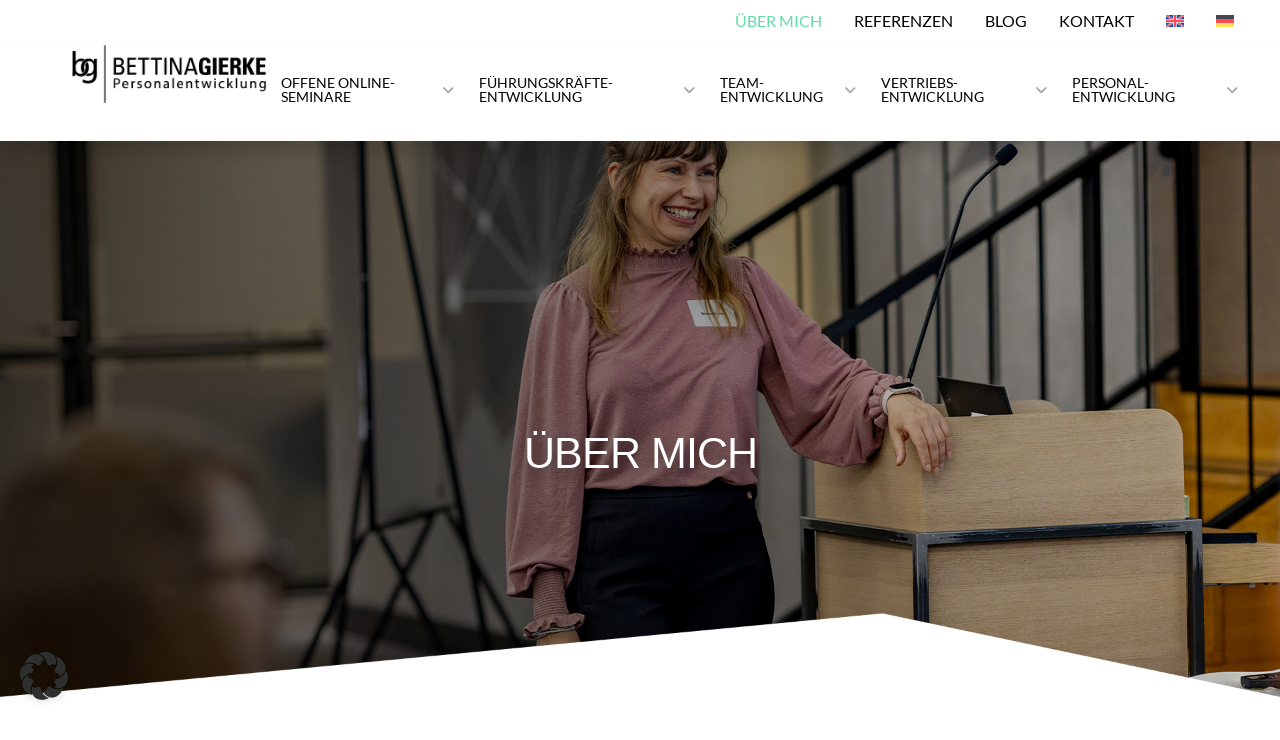

--- FILE ---
content_type: text/html; charset=UTF-8
request_url: https://bettina-gierke.de/ueber-mich-2/
body_size: 17642
content:
<!DOCTYPE html><html class="no-js" lang="de-DE"><head><meta charset="UTF-8"><meta name="viewport" content="width=device-width, initial-scale=1.0"><link rel="pingback" href="https://bettina-gierke.de/xmlrpc.php"><meta name='robots' content='index, follow, max-image-preview:large, max-snippet:-1, max-video-preview:-1' /><link media="all" href="https://bettina-gierke.de/wp-content/cache/autoptimize/css/autoptimize_c1a89cad2f3df09b8ac463087efeaef3.css" rel="stylesheet"><title>Über mich | Kommunikationstrainerin &amp; Business Coach Bettina Gierke</title><meta name="description" content="Bettina Gierke ist Kommunikationstrainerin und Business Coach aus Berlin. Ihre praktischen Erfahrungen als Führungskraft, sowie die langjährige Tätigkeit als Beraterin, Trainerin und Coach machen sie zur Expertin für maximalen Erfolg." /><link rel="canonical" href="https://bettina-gierke.de/ueber-mich-2/" /><meta property="og:locale" content="de_DE" /><meta property="og:type" content="article" /><meta property="og:title" content="Über mich | Kommunikationstrainerin &amp; Business Coach Bettina Gierke" /><meta property="og:description" content="Bettina Gierke ist Kommunikationstrainerin und Business Coach aus Berlin. Ihre praktischen Erfahrungen als Führungskraft, sowie die langjährige Tätigkeit als Beraterin, Trainerin und Coach machen sie zur Expertin für maximalen Erfolg." /><meta property="og:url" content="https://bettina-gierke.de/ueber-mich-2/" /><meta property="og:site_name" content="Bettina Gierke" /><meta property="article:modified_time" content="2025-01-08T19:48:12+00:00" /><meta name="twitter:card" content="summary_large_image" /><meta name="twitter:label1" content="Geschätzte Lesezeit" /><meta name="twitter:data1" content="19 Minuten" /> <script type="application/ld+json" class="yoast-schema-graph">{"@context":"https://schema.org","@graph":[{"@type":"WebPage","@id":"https://bettina-gierke.de/ueber-mich-2/","url":"https://bettina-gierke.de/ueber-mich-2/","name":"Über mich | Kommunikationstrainerin & Business Coach Bettina Gierke","isPartOf":{"@id":"https://bettina-gierke.de/#website"},"datePublished":"2017-01-23T11:27:45+00:00","dateModified":"2025-01-08T19:48:12+00:00","description":"Bettina Gierke ist Kommunikationstrainerin und Business Coach aus Berlin. Ihre praktischen Erfahrungen als Führungskraft, sowie die langjährige Tätigkeit als Beraterin, Trainerin und Coach machen sie zur Expertin für maximalen Erfolg.","breadcrumb":{"@id":"https://bettina-gierke.de/ueber-mich-2/#breadcrumb"},"inLanguage":"de","potentialAction":[{"@type":"ReadAction","target":["https://bettina-gierke.de/ueber-mich-2/"]}]},{"@type":"BreadcrumbList","@id":"https://bettina-gierke.de/ueber-mich-2/#breadcrumb","itemListElement":[{"@type":"ListItem","position":1,"name":"Startseite","item":"https://bettina-gierke.de/"},{"@type":"ListItem","position":2,"name":"Über mich"}]},{"@type":"WebSite","@id":"https://bettina-gierke.de/#website","url":"https://bettina-gierke.de/","name":"Bettina Gierke","description":"Personalentwicklung","potentialAction":[{"@type":"SearchAction","target":{"@type":"EntryPoint","urlTemplate":"https://bettina-gierke.de/?s={search_term_string}"},"query-input":{"@type":"PropertyValueSpecification","valueRequired":true,"valueName":"search_term_string"}}],"inLanguage":"de"}]}</script> <link rel='dns-prefetch' href='//www.googletagmanager.com' /><link rel="alternate" type="application/rss+xml" title="Bettina Gierke &raquo; Feed" href="https://bettina-gierke.de/feed/" /><link rel="alternate" type="application/rss+xml" title="Bettina Gierke &raquo; Kommentar-Feed" href="https://bettina-gierke.de/comments/feed/" /> <script type="text/javascript">window._wpemojiSettings = {"baseUrl":"https:\/\/s.w.org\/images\/core\/emoji\/16.0.1\/72x72\/","ext":".png","svgUrl":"https:\/\/s.w.org\/images\/core\/emoji\/16.0.1\/svg\/","svgExt":".svg","source":{"concatemoji":"https:\/\/bettina-gierke.de\/wp-includes\/js\/wp-emoji-release.min.js?ver=6.8.3"}};
/*! This file is auto-generated */
!function(s,n){var o,i,e;function c(e){try{var t={supportTests:e,timestamp:(new Date).valueOf()};sessionStorage.setItem(o,JSON.stringify(t))}catch(e){}}function p(e,t,n){e.clearRect(0,0,e.canvas.width,e.canvas.height),e.fillText(t,0,0);var t=new Uint32Array(e.getImageData(0,0,e.canvas.width,e.canvas.height).data),a=(e.clearRect(0,0,e.canvas.width,e.canvas.height),e.fillText(n,0,0),new Uint32Array(e.getImageData(0,0,e.canvas.width,e.canvas.height).data));return t.every(function(e,t){return e===a[t]})}function u(e,t){e.clearRect(0,0,e.canvas.width,e.canvas.height),e.fillText(t,0,0);for(var n=e.getImageData(16,16,1,1),a=0;a<n.data.length;a++)if(0!==n.data[a])return!1;return!0}function f(e,t,n,a){switch(t){case"flag":return n(e,"\ud83c\udff3\ufe0f\u200d\u26a7\ufe0f","\ud83c\udff3\ufe0f\u200b\u26a7\ufe0f")?!1:!n(e,"\ud83c\udde8\ud83c\uddf6","\ud83c\udde8\u200b\ud83c\uddf6")&&!n(e,"\ud83c\udff4\udb40\udc67\udb40\udc62\udb40\udc65\udb40\udc6e\udb40\udc67\udb40\udc7f","\ud83c\udff4\u200b\udb40\udc67\u200b\udb40\udc62\u200b\udb40\udc65\u200b\udb40\udc6e\u200b\udb40\udc67\u200b\udb40\udc7f");case"emoji":return!a(e,"\ud83e\udedf")}return!1}function g(e,t,n,a){var r="undefined"!=typeof WorkerGlobalScope&&self instanceof WorkerGlobalScope?new OffscreenCanvas(300,150):s.createElement("canvas"),o=r.getContext("2d",{willReadFrequently:!0}),i=(o.textBaseline="top",o.font="600 32px Arial",{});return e.forEach(function(e){i[e]=t(o,e,n,a)}),i}function t(e){var t=s.createElement("script");t.src=e,t.defer=!0,s.head.appendChild(t)}"undefined"!=typeof Promise&&(o="wpEmojiSettingsSupports",i=["flag","emoji"],n.supports={everything:!0,everythingExceptFlag:!0},e=new Promise(function(e){s.addEventListener("DOMContentLoaded",e,{once:!0})}),new Promise(function(t){var n=function(){try{var e=JSON.parse(sessionStorage.getItem(o));if("object"==typeof e&&"number"==typeof e.timestamp&&(new Date).valueOf()<e.timestamp+604800&&"object"==typeof e.supportTests)return e.supportTests}catch(e){}return null}();if(!n){if("undefined"!=typeof Worker&&"undefined"!=typeof OffscreenCanvas&&"undefined"!=typeof URL&&URL.createObjectURL&&"undefined"!=typeof Blob)try{var e="postMessage("+g.toString()+"("+[JSON.stringify(i),f.toString(),p.toString(),u.toString()].join(",")+"));",a=new Blob([e],{type:"text/javascript"}),r=new Worker(URL.createObjectURL(a),{name:"wpTestEmojiSupports"});return void(r.onmessage=function(e){c(n=e.data),r.terminate(),t(n)})}catch(e){}c(n=g(i,f,p,u))}t(n)}).then(function(e){for(var t in e)n.supports[t]=e[t],n.supports.everything=n.supports.everything&&n.supports[t],"flag"!==t&&(n.supports.everythingExceptFlag=n.supports.everythingExceptFlag&&n.supports[t]);n.supports.everythingExceptFlag=n.supports.everythingExceptFlag&&!n.supports.flag,n.DOMReady=!1,n.readyCallback=function(){n.DOMReady=!0}}).then(function(){return e}).then(function(){var e;n.supports.everything||(n.readyCallback(),(e=n.source||{}).concatemoji?t(e.concatemoji):e.wpemoji&&e.twemoji&&(t(e.twemoji),t(e.wpemoji)))}))}((window,document),window._wpemojiSettings);</script> <script type="text/javascript" id="wpml-cookie-js-extra">var wpml_cookies = {"wp-wpml_current_language":{"value":"de","expires":1,"path":"\/"}};
var wpml_cookies = {"wp-wpml_current_language":{"value":"de","expires":1,"path":"\/"}};</script> <script type="text/javascript" src="https://bettina-gierke.de/wp-includes/js/jquery/jquery.min.js?ver=3.7.1" id="jquery-core-js"></script> <script type="text/javascript" id="mec-frontend-script-js-extra">var mecdata = {"day":"Tag","days":"Tage","hour":"Stunde","hours":"Stunden","minute":"Minute","minutes":"Minuten","second":"Sekunde","seconds":"Sekunden","next":"Weiter","prev":"Vorher","elementor_edit_mode":"no","recapcha_key":"","ajax_url":"https:\/\/bettina-gierke.de\/wp-admin\/admin-ajax.php","fes_nonce":"04dd29ba04","fes_thankyou_page_time":"2000","fes_upload_nonce":"11780ebd74","current_year":"2026","current_month":"01","datepicker_format":"dd-mm-yy&d-m-Y"};</script> <script data-no-optimize="1" data-no-minify="1" data-cfasync="false" type="text/javascript" src="https://bettina-gierke.de/wp-content/cache/autoptimize/js/autoptimize_single_046030819d93e059d718f0583a8dae55.js?ver=3.3.23-86" id="borlabs-cookie-config-js"></script> <script data-no-optimize="1" data-no-minify="1" data-cfasync="false" type="text/javascript" src="https://bettina-gierke.de/wp-content/plugins/borlabs-cookie/assets/javascript/borlabs-cookie-prioritize.min.js?ver=3.3.23" id="borlabs-cookie-prioritize-js"></script> <link rel="https://api.w.org/" href="https://bettina-gierke.de/wp-json/" /><link rel="alternate" title="JSON" type="application/json" href="https://bettina-gierke.de/wp-json/wp/v2/pages/9" /><link rel='shortlink' href='https://bettina-gierke.de/?p=9' /><link rel="alternate" title="oEmbed (JSON)" type="application/json+oembed" href="https://bettina-gierke.de/wp-json/oembed/1.0/embed?url=https%3A%2F%2Fbettina-gierke.de%2Fueber-mich-2%2F" /><link rel="alternate" title="oEmbed (XML)" type="text/xml+oembed" href="https://bettina-gierke.de/wp-json/oembed/1.0/embed?url=https%3A%2F%2Fbettina-gierke.de%2Fueber-mich-2%2F&#038;format=xml" /><meta name="generator" content="WPML ver:4.8.4 stt:1,3;" /><meta name="generator" content="Site Kit by Google 1.170.0" /><meta name="ti-site-data" content="[base64]" /><script data-no-optimize="1" data-no-minify="1" data-cfasync="false" data-borlabs-cookie-script-blocker-ignore>if ('0' === '1' && '1' === '1') {
		window['gtag_enable_tcf_support'] = true;
	}
	window.dataLayer = window.dataLayer || [];
	if (typeof gtag !== 'function') { function gtag(){dataLayer.push(arguments);} }
	gtag('set', 'developer_id.dYjRjMm', true);
	if ('1' === '1') {
		let getCookieValue = function (name) {
			return document.cookie.match('(^|;)\\s*' + name + '\\s*=\\s*([^;]+)')?.pop() || '';
		};
		let cookieValue = getCookieValue('borlabs-cookie-gcs');
		let consentsFromCookie = {};
		if (cookieValue !== '') {
			 consentsFromCookie = JSON.parse(decodeURIComponent(cookieValue));
		}
		let defaultValues = {
			'ad_storage': 'denied',
			'ad_user_data': 'denied',
			'ad_personalization': 'denied',
			'analytics_storage': 'denied',
			'functionality_storage': 'denied',
			'personalization_storage': 'denied',
			'security_storage': 'denied',
			'wait_for_update': 500,
		};
		gtag('consent', 'default', { ...defaultValues, ...consentsFromCookie });
		gtag('set', 'ads_data_redaction', true);
	}

	if('0' === '1') {
		var url = new URL(window.location.href);

		if ((url.searchParams.has('gtm_debug') && url.searchParams.get('gtm_debug') !== '') || document.cookie.indexOf('__TAG_ASSISTANT=') !== -1 || document.documentElement.hasAttribute('data-tag-assistant-present')) {
			(function(w,d,s,l,i){w[l]=w[l]||[];w[l].push({"gtm.start":
new Date().getTime(),event:"gtm.js"});var f=d.getElementsByTagName(s)[0],
j=d.createElement(s),dl=l!="dataLayer"?"&l="+l:"";j.async=true;j.src=
"https://www.googletagmanager.com/gtm.js?id="+i+dl;f.parentNode.insertBefore(j,f);
})(window,document,"script","dataLayer","GTM-MFPG43JP");
		} else {
			(function(w,d,s,l,i){w[l]=w[l]||[];w[l].push({"gtm.start":
new Date().getTime(),event:"gtm.js"});var f=d.getElementsByTagName(s)[0],
j=d.createElement(s),dl=l!="dataLayer"?"&l="+l:"";j.async=true;j.src=
"https://bettina-gierke.de/wp-content/uploads/borlabs-cookie/"+i+'.js?ver=not-set-yet';f.parentNode.insertBefore(j,f);
})(window,document,"script","dataLayer","GTM-MFPG43JP");
		}
  	}

	(function () {
		var borlabsCookieConsentChangeHandler = function () {
			window.dataLayer = window.dataLayer || [];
			if (typeof gtag !== 'function') { function gtag(){dataLayer.push(arguments);} }

			let gtmConsents = {};
			if ('1' === '1') {
				if ('0' === '1') {
					gtmConsents = {
						'analytics_storage': BorlabsCookie.Consents.hasConsentForServiceGroup('statistics') === true ? 'granted' : 'denied',
						'functionality_storage': BorlabsCookie.Consents.hasConsentForServiceGroup('statistics') === true ? 'granted' : 'denied',
						'personalization_storage': BorlabsCookie.Consents.hasConsentForServiceGroup('marketing') === true ? 'granted' : 'denied',
						'security_storage': BorlabsCookie.Consents.hasConsentForServiceGroup('statistics') === true ? 'granted' : 'denied',
					};
				} else {
					gtmConsents = {
						'ad_storage': BorlabsCookie.Consents.hasConsentForServiceGroup('marketing') === true ? 'granted' : 'denied',
						'ad_user_data': BorlabsCookie.Consents.hasConsentForServiceGroup('marketing') === true ? 'granted' : 'denied',
						'ad_personalization': BorlabsCookie.Consents.hasConsentForServiceGroup('marketing') === true ? 'granted' : 'denied',
						'analytics_storage': BorlabsCookie.Consents.hasConsentForServiceGroup('statistics') === true ? 'granted' : 'denied',
						'functionality_storage': BorlabsCookie.Consents.hasConsentForServiceGroup('statistics') === true ? 'granted' : 'denied',
						'personalization_storage': BorlabsCookie.Consents.hasConsentForServiceGroup('marketing') === true ? 'granted' : 'denied',
						'security_storage': BorlabsCookie.Consents.hasConsentForServiceGroup('statistics') === true ? 'granted' : 'denied',
					};
				}
				BorlabsCookie.CookieLibrary.setCookie(
					'borlabs-cookie-gcs',
				  	JSON.stringify(gtmConsents),
					BorlabsCookie.Settings.automaticCookieDomainAndPath.value ? '' : BorlabsCookie.Settings.cookieDomain.value,
					BorlabsCookie.Settings.cookiePath.value,
					BorlabsCookie.Cookie.getPluginCookie().expires,
					BorlabsCookie.Settings.cookieSecure.value,
					BorlabsCookie.Settings.cookieSameSite.value
				);
				gtag('consent', 'update', gtmConsents);
			}

			var consents = BorlabsCookie.Cookie.getPluginCookie().consents;
			for (var serviceGroup in consents) {
				for (var service of consents[serviceGroup]) {
					if (!window.BorlabsCookieGtmPackageSentEvents.includes(service) && service !== 'borlabs-cookie') {
						window.dataLayer.push({
							event: 'borlabs-cookie-opt-in-'+service,
						});
						window.BorlabsCookieGtmPackageSentEvents.push(service);
					}
				}
			}
		  	var afterConsentsEvent = document.createEvent('Event');
		    afterConsentsEvent.initEvent('borlabs-cookie-google-tag-manager-after-consents', true, true);
		  	document.dispatchEvent(afterConsentsEvent);
		};
		window.BorlabsCookieGtmPackageSentEvents = [];
		document.addEventListener('borlabs-cookie-consent-saved', borlabsCookieConsentChangeHandler);
		document.addEventListener('borlabs-cookie-handle-unblock', borlabsCookieConsentChangeHandler);
	})();</script>  <script data-borlabs-cookie-script-blocker-id='google-tag-manager' type="text/template">( function( w, d, s, l, i ) {
				w[l] = w[l] || [];
				w[l].push( {'gtm.start': new Date().getTime(), event: 'gtm.js'} );
				var f = d.getElementsByTagName( s )[0],
					j = d.createElement( s ), dl = l != 'dataLayer' ? '&l=' + l : '';
				j.async = true;
				j.src = 'https://www.googletagmanager.com/gtm.js?id=' + i + dl;
				f.parentNode.insertBefore( j, f );
			} )( window, document, 'script', 'dataLayer', 'GTM-MFPG43JP' );</script> <link rel="icon" href="https://bettina-gierke.de/wp-content/uploads/2017/12/cropped-ms-icon-310x310-32x32.png" sizes="32x32" /><link rel="icon" href="https://bettina-gierke.de/wp-content/uploads/2017/12/cropped-ms-icon-310x310-192x192.png" sizes="192x192" /><link rel="apple-touch-icon" href="https://bettina-gierke.de/wp-content/uploads/2017/12/cropped-ms-icon-310x310-180x180.png" /><meta name="msapplication-TileImage" content="https://bettina-gierke.de/wp-content/uploads/2017/12/cropped-ms-icon-310x310-270x270.png" /></head><body class="wp-singular page-template page-template-template-blank-4 page-template-template-blank-4-php page page-id-9 wp-theme-pro wp-child-theme-pro-child mec-theme-pro x-integrity x-integrity-light x-child-theme-active x-full-width-layout-active x-content-sidebar-active x-post-meta-disabled pro-v6_7_7"> <noscript> <iframe src="https://www.googletagmanager.com/ns.html?id=GTM-MFPG43JP" height="0" width="0" style="display:none;visibility:hidden"></iframe> </noscript><div id="x-root" class="x-root"><div id="x-site" class="x-site site"><header class="x-masthead" role="banner"><div class="x-bar x-bar-top x-bar-h x-bar-relative x-bar-outer-spacers x-hide-md x-hide-sm x-hide-xs e1775-e1 m1db-0 m1db-1 m1db-2" data-x-bar="{&quot;id&quot;:&quot;e1775-e1&quot;,&quot;region&quot;:&quot;top&quot;,&quot;height&quot;:&quot;3em&quot;}"><div class="e1775-e1 x-bar-content"><div class="x-bar-container e1775-e2 m1db-6 m1db-7 m1db-8 m1db-9"><ul class="x-menu-first-level x-menu x-menu-inline e1775-e3 m1db-d m1db-e m1db-g m1db-h" data-x-hoverintent="{&quot;interval&quot;:50,&quot;timeout&quot;:500,&quot;sensitivity&quot;:9}"><li class="menu-item menu-item-type-post_type menu-item-object-page current-menu-item page_item page-item-9 current_page_item menu-item-1773" id="menu-item-1773"><a class="x-anchor x-anchor-menu-item m1db-j m1db-k m1db-l m1db-m m1db-n m1db-o m1db-p m1db-q m1db-r x-always-active" tabindex="0" href="https://bettina-gierke.de/ueber-mich-2/"><div class="x-anchor-content"><div class="x-anchor-text"><span class="x-anchor-text-primary">Über mich</span></div><i class="x-anchor-sub-indicator" data-x-skip-scroll="true" aria-hidden="true" data-x-icon-s="&#xf107;"></i></div></a></li><li class="menu-item menu-item-type-post_type menu-item-object-page menu-item-1772" id="menu-item-1772"><a class="x-anchor x-anchor-menu-item m1db-j m1db-k m1db-l m1db-m m1db-n m1db-o m1db-p m1db-q m1db-r" tabindex="0" href="https://bettina-gierke.de/referenzen/"><div class="x-anchor-content"><div class="x-anchor-text"><span class="x-anchor-text-primary">Referenzen</span></div><i class="x-anchor-sub-indicator" data-x-skip-scroll="true" aria-hidden="true" data-x-icon-s="&#xf107;"></i></div></a></li><li class="menu-item menu-item-type-post_type menu-item-object-page menu-item-1770" id="menu-item-1770"><a class="x-anchor x-anchor-menu-item m1db-j m1db-k m1db-l m1db-m m1db-n m1db-o m1db-p m1db-q m1db-r" tabindex="0" href="https://bettina-gierke.de/blog/"><div class="x-anchor-content"><div class="x-anchor-text"><span class="x-anchor-text-primary">Blog</span></div><i class="x-anchor-sub-indicator" data-x-skip-scroll="true" aria-hidden="true" data-x-icon-s="&#xf107;"></i></div></a></li><li class="menu-item menu-item-type-post_type menu-item-object-page menu-item-1771" id="menu-item-1771"><a class="x-anchor x-anchor-menu-item m1db-j m1db-k m1db-l m1db-m m1db-n m1db-o m1db-p m1db-q m1db-r" tabindex="0" href="https://bettina-gierke.de/kontakt/"><div class="x-anchor-content"><div class="x-anchor-text"><span class="x-anchor-text-primary">Kontakt</span></div><i class="x-anchor-sub-indicator" data-x-skip-scroll="true" aria-hidden="true" data-x-icon-s="&#xf107;"></i></div></a></li><li class="menu-item wpml-ls-slot-5 wpml-ls-item wpml-ls-item-en wpml-ls-menu-item wpml-ls-first-item menu-item-type-wpml_ls_menu_item menu-item-object-wpml_ls_menu_item menu-item-wpml-ls-5-en" id="menu-item-wpml-ls-5-en"><a class="x-anchor x-anchor-menu-item m1db-j m1db-k m1db-l m1db-m m1db-n m1db-o m1db-p m1db-q m1db-r" tabindex="0" title="Zu Englisch wechseln" href="https://bettina-gierke.de/en/about-me-2/" aria-label="Zu Englisch wechseln" role="menuitem"><div class="x-anchor-content"><div class="x-anchor-text"><span class="x-anchor-text-primary"><noscript><img
 class="wpml-ls-flag"
 src="https://bettina-gierke.de/wp-content/plugins/sitepress-multilingual-cms/res/flags/en.svg"
 alt="Englisch" 
 /></noscript><img
 class="lazyload wpml-ls-flag"
 src='data:image/svg+xml,%3Csvg%20xmlns=%22http://www.w3.org/2000/svg%22%20viewBox=%220%200%20210%20140%22%3E%3C/svg%3E' data-src="https://bettina-gierke.de/wp-content/plugins/sitepress-multilingual-cms/res/flags/en.svg"
 alt="Englisch" 
 /></span></div><i class="x-anchor-sub-indicator" data-x-skip-scroll="true" aria-hidden="true" data-x-icon-s="&#xf107;"></i></div></a></li><li class="menu-item wpml-ls-slot-5 wpml-ls-item wpml-ls-item-de wpml-ls-current-language wpml-ls-menu-item wpml-ls-last-item menu-item-type-wpml_ls_menu_item menu-item-object-wpml_ls_menu_item menu-item-wpml-ls-5-de" id="menu-item-wpml-ls-5-de"><a class="x-anchor x-anchor-menu-item m1db-j m1db-k m1db-l m1db-m m1db-n m1db-o m1db-p m1db-q m1db-r" tabindex="0" href="https://bettina-gierke.de/ueber-mich-2/" role="menuitem"><div class="x-anchor-content"><div class="x-anchor-text"><span class="x-anchor-text-primary"><noscript><img
 class="wpml-ls-flag"
 src="https://bettina-gierke.de/wp-content/plugins/sitepress-multilingual-cms/res/flags/de.svg"
 alt="Deutsch" 
 /></noscript><img
 class="lazyload wpml-ls-flag"
 src='data:image/svg+xml,%3Csvg%20xmlns=%22http://www.w3.org/2000/svg%22%20viewBox=%220%200%20210%20140%22%3E%3C/svg%3E' data-src="https://bettina-gierke.de/wp-content/plugins/sitepress-multilingual-cms/res/flags/de.svg"
 alt="Deutsch" 
 /></span></div><i class="x-anchor-sub-indicator" data-x-skip-scroll="true" aria-hidden="true" data-x-icon-s="&#xf107;"></i></div></a></li></ul></div></div></div><div class="x-bar x-bar-top x-bar-h x-bar-relative x-bar-outer-spacers x-hide-md x-hide-sm x-hide-xs e1775-e4 m1db-1 m1db-2 m1db-3 m1db-4" data-x-bar="{&quot;id&quot;:&quot;e1775-e4&quot;,&quot;region&quot;:&quot;top&quot;,&quot;height&quot;:&quot;6em&quot;}"><div class="e1775-e4 x-bar-content"><div class="x-bar-container e1775-e5 m1db-6 m1db-7 m1db-8 m1db-a"><hr class="x-line x-hide-sm x-hide-xs e1775-e6 m1db-1a"/></div><div class="x-bar-container e1775-e7 m1db-6 m1db-9 m1db-b"><a class="x-image e1775-e8 m1db-1b m1db-1c" href="https://bettina-gierke.de/"><noscript><img src="https://bettina-gierke.de/wp-content/uploads/2018/01/Bettina_Gierke_schwarz_klein.png" width="220" height="66" alt="Image"></noscript><img class="lazyload" src='data:image/svg+xml,%3Csvg%20xmlns=%22http://www.w3.org/2000/svg%22%20viewBox=%220%200%20220%2066%22%3E%3C/svg%3E' data-src="https://bettina-gierke.de/wp-content/uploads/2018/01/Bettina_Gierke_schwarz_klein.png" width="220" height="66" alt="Image"></a></div><div class="x-bar-container e1775-e9 m1db-6 m1db-7 m1db-8 m1db-9"><ul class="x-menu-first-level x-menu x-menu-inline e1775-e10 m1db-d m1db-e m1db-h m1db-i" data-x-hoverintent="{&quot;interval&quot;:50,&quot;timeout&quot;:500,&quot;sensitivity&quot;:9}"><li class="menu-item menu-item-type-post_type menu-item-object-page menu-item-has-children menu-item-4882" id="menu-item-4882"><a class="x-anchor x-anchor-menu-item has-particle m1db-j m1db-k m1db-l m1db-n m1db-o m1db-r m1db-t m1db-u m1db-w m1db-y m1db-z m1db-10" tabindex="0" href="https://bettina-gierke.de/offene-online-seminare-fuer-fuehrungskraefte/"><span class="x-particle is-primary" data-x-particle="scale-y inside-t_c" aria-hidden="true"><span style=""></span></span><span class="x-particle is-secondary" data-x-particle="scale-x inside-b_c" aria-hidden="true"><span style=""></span></span><div class="x-anchor-content"><div class="x-anchor-text"><span class="x-anchor-text-primary">Offene Online-Seminare</span></div><i class="x-anchor-sub-indicator" data-x-skip-scroll="true" aria-hidden="true" data-x-icon-s="&#xf107;"></i></div></a><ul class="sub-menu x-dropdown" data-x-depth="0" data-x-stem data-x-stem-menu-top><li class="menu-item menu-item-type-custom menu-item-object-custom menu-item-4883" id="menu-item-4883"><a class="x-anchor x-anchor-menu-item m1db-j m1db-k m1db-l m1db-n m1db-o m1db-q m1db-t m1db-u m1db-y m1db-11" tabindex="0" href="https://bettina-gierke.de/events/live-online-seminar-vom-kollegen-zum-vorgesetzten/"><div class="x-anchor-content"><div class="x-anchor-text"><span class="x-anchor-text-primary">Vom Kollegen zum Vorgesetzten Live-Online</span></div><i class="x-anchor-sub-indicator" data-x-skip-scroll="true" aria-hidden="true" data-x-icon-s="&#xf103;"></i></div></a></li><li class="menu-item menu-item-type-post_type menu-item-object-mec-events menu-item-5293" id="menu-item-5293"><a class="x-anchor x-anchor-menu-item m1db-j m1db-k m1db-l m1db-n m1db-o m1db-q m1db-t m1db-u m1db-y m1db-11" tabindex="0" href="https://bettina-gierke.de/events/next-level-leadership-aufbauseminar-fuer-erfahrene-fuehrungskraefte-online/"><div class="x-anchor-content"><div class="x-anchor-text"><span class="x-anchor-text-primary">Next Level Leadership – Aufbauseminar für erfahrene Führungskräfte</span></div><i class="x-anchor-sub-indicator" data-x-skip-scroll="true" aria-hidden="true" data-x-icon-s="&#xf103;"></i></div></a></li></ul></li><li class="menu-item menu-item-type-post_type menu-item-object-page menu-item-has-children menu-item-1759" id="menu-item-1759"><a class="x-anchor x-anchor-menu-item has-particle m1db-j m1db-k m1db-l m1db-n m1db-o m1db-r m1db-t m1db-u m1db-w m1db-y m1db-z m1db-10" tabindex="0" href="https://bettina-gierke.de/fuehrungskraefteentwicklung/"><span class="x-particle is-primary" data-x-particle="scale-y inside-t_c" aria-hidden="true"><span style=""></span></span><span class="x-particle is-secondary" data-x-particle="scale-x inside-b_c" aria-hidden="true"><span style=""></span></span><div class="x-anchor-content"><div class="x-anchor-text"><span class="x-anchor-text-primary">Führungskräfte­­entwicklung</span></div><i class="x-anchor-sub-indicator" data-x-skip-scroll="true" aria-hidden="true" data-x-icon-s="&#xf107;"></i></div></a><ul class="sub-menu x-dropdown" data-x-depth="0" data-x-stem data-x-stem-menu-top><li class="menu-item menu-item-type-post_type menu-item-object-page menu-item-2868" id="menu-item-2868"><a class="x-anchor x-anchor-menu-item m1db-j m1db-k m1db-l m1db-n m1db-o m1db-q m1db-t m1db-u m1db-y m1db-11" tabindex="0" href="https://bettina-gierke.de/mbti-gallup-strengthsfinder/mbti-training-fuer-fuehrungskraefte/"><div class="x-anchor-content"><div class="x-anchor-text"><span class="x-anchor-text-primary">MBTI® für Führungskräfte</span></div><i class="x-anchor-sub-indicator" data-x-skip-scroll="true" aria-hidden="true" data-x-icon-s="&#xf103;"></i></div></a></li><li class="menu-item menu-item-type-post_type menu-item-object-page menu-item-2620" id="menu-item-2620"><a class="x-anchor x-anchor-menu-item m1db-j m1db-k m1db-l m1db-n m1db-o m1db-q m1db-t m1db-u m1db-y m1db-11" tabindex="0" href="https://bettina-gierke.de/fuehrungskraefteentwicklung/fuehren-auf-distanz-seminar/"><div class="x-anchor-content"><div class="x-anchor-text"><span class="x-anchor-text-primary">Führen auf Distanz</span></div><i class="x-anchor-sub-indicator" data-x-skip-scroll="true" aria-hidden="true" data-x-icon-s="&#xf103;"></i></div></a></li><li class="menu-item menu-item-type-post_type menu-item-object-page menu-item-2783" id="menu-item-2783"><a class="x-anchor x-anchor-menu-item m1db-j m1db-k m1db-l m1db-n m1db-o m1db-q m1db-t m1db-u m1db-y m1db-11" tabindex="0" href="https://bettina-gierke.de/fuehrungskraefteentwicklung/digital-leadership/"><div class="x-anchor-content"><div class="x-anchor-text"><span class="x-anchor-text-primary">Digital Leadership</span></div><i class="x-anchor-sub-indicator" data-x-skip-scroll="true" aria-hidden="true" data-x-icon-s="&#xf103;"></i></div></a></li><li class="menu-item menu-item-type-post_type menu-item-object-page menu-item-2662" id="menu-item-2662"><a class="x-anchor x-anchor-menu-item m1db-j m1db-k m1db-l m1db-n m1db-o m1db-q m1db-t m1db-u m1db-y m1db-11" tabindex="0" href="https://bettina-gierke.de/fuehrungskraefteentwicklung/vom-kollegen-zum-vorgesetzten/"><div class="x-anchor-content"><div class="x-anchor-text"><span class="x-anchor-text-primary">Vom Mitarbeiter zur Führungskraft</span></div><i class="x-anchor-sub-indicator" data-x-skip-scroll="true" aria-hidden="true" data-x-icon-s="&#xf103;"></i></div></a></li><li class="menu-item menu-item-type-post_type menu-item-object-page menu-item-3388" id="menu-item-3388"><a class="x-anchor x-anchor-menu-item m1db-j m1db-k m1db-l m1db-n m1db-o m1db-q m1db-t m1db-u m1db-y m1db-11" tabindex="0" href="https://bettina-gierke.de/fuehrungskraefteentwicklung/mitarbeitergespraeche-fuehren/"><div class="x-anchor-content"><div class="x-anchor-text"><span class="x-anchor-text-primary">Mitarbeitergespräche führen</span></div><i class="x-anchor-sub-indicator" data-x-skip-scroll="true" aria-hidden="true" data-x-icon-s="&#xf103;"></i></div></a></li><li class="menu-item menu-item-type-post_type menu-item-object-page menu-item-2964" id="menu-item-2964"><a class="x-anchor x-anchor-menu-item m1db-j m1db-k m1db-l m1db-n m1db-o m1db-q m1db-t m1db-u m1db-y m1db-11" tabindex="0" href="https://bettina-gierke.de/fuehrungskraefteentwicklung/konfliktmanagement-fuer-fuehrungskraefte/"><div class="x-anchor-content"><div class="x-anchor-text"><span class="x-anchor-text-primary">Konfliktmanagement</span></div><i class="x-anchor-sub-indicator" data-x-skip-scroll="true" aria-hidden="true" data-x-icon-s="&#xf103;"></i></div></a></li><li class="menu-item menu-item-type-post_type menu-item-object-page menu-item-3608" id="menu-item-3608"><a class="x-anchor x-anchor-menu-item m1db-j m1db-k m1db-l m1db-n m1db-o m1db-q m1db-t m1db-u m1db-y m1db-11" tabindex="0" href="https://bettina-gierke.de/fuehrungskraefteentwicklung/erfolgreiche-teamfuehrung/"><div class="x-anchor-content"><div class="x-anchor-text"><span class="x-anchor-text-primary">Erfolgreiche Teamführung</span></div><i class="x-anchor-sub-indicator" data-x-skip-scroll="true" aria-hidden="true" data-x-icon-s="&#xf103;"></i></div></a></li></ul></li><li class="menu-item menu-item-type-post_type menu-item-object-page menu-item-has-children menu-item-1766" id="menu-item-1766"><a class="x-anchor x-anchor-menu-item has-particle m1db-j m1db-k m1db-l m1db-n m1db-o m1db-r m1db-t m1db-u m1db-w m1db-y m1db-z m1db-10" tabindex="0" href="https://bettina-gierke.de/teamentwicklung/"><span class="x-particle is-primary" data-x-particle="scale-y inside-t_c" aria-hidden="true"><span style=""></span></span><span class="x-particle is-secondary" data-x-particle="scale-x inside-b_c" aria-hidden="true"><span style=""></span></span><div class="x-anchor-content"><div class="x-anchor-text"><span class="x-anchor-text-primary">Team­­entwicklung</span></div><i class="x-anchor-sub-indicator" data-x-skip-scroll="true" aria-hidden="true" data-x-icon-s="&#xf107;"></i></div></a><ul class="sub-menu x-dropdown" data-x-depth="0" data-x-stem data-x-stem-menu-top><li class="menu-item menu-item-type-post_type menu-item-object-page menu-item-2892" id="menu-item-2892"><a class="x-anchor x-anchor-menu-item m1db-j m1db-k m1db-l m1db-n m1db-o m1db-q m1db-t m1db-u m1db-y m1db-11" tabindex="0" href="https://bettina-gierke.de/mbti-gallup-strengthsfinder/mbti-teambuilding/"><div class="x-anchor-content"><div class="x-anchor-text"><span class="x-anchor-text-primary">MBTI® für Teams</span></div><i class="x-anchor-sub-indicator" data-x-skip-scroll="true" aria-hidden="true" data-x-icon-s="&#xf103;"></i></div></a></li><li class="menu-item menu-item-type-post_type menu-item-object-page menu-item-4212" id="menu-item-4212"><a class="x-anchor x-anchor-menu-item m1db-j m1db-k m1db-l m1db-n m1db-o m1db-q m1db-t m1db-u m1db-y m1db-11" tabindex="0" href="https://bettina-gierke.de/mbti-gallup-strengthsfinder/strengthsfinder-coaching-2/"><div class="x-anchor-content"><div class="x-anchor-text"><span class="x-anchor-text-primary">StrengthsFinder Workshop</span></div><i class="x-anchor-sub-indicator" data-x-skip-scroll="true" aria-hidden="true" data-x-icon-s="&#xf103;"></i></div></a></li></ul></li><li class="menu-item menu-item-type-post_type menu-item-object-page menu-item-has-children menu-item-2994" id="menu-item-2994"><a class="x-anchor x-anchor-menu-item has-particle m1db-j m1db-k m1db-l m1db-n m1db-o m1db-r m1db-t m1db-u m1db-w m1db-y m1db-z m1db-10" tabindex="0" href="https://bettina-gierke.de/vertriebsentwicklung/"><span class="x-particle is-primary" data-x-particle="scale-y inside-t_c" aria-hidden="true"><span style=""></span></span><span class="x-particle is-secondary" data-x-particle="scale-x inside-b_c" aria-hidden="true"><span style=""></span></span><div class="x-anchor-content"><div class="x-anchor-text"><span class="x-anchor-text-primary">Vertriebs­entwicklung</span></div><i class="x-anchor-sub-indicator" data-x-skip-scroll="true" aria-hidden="true" data-x-icon-s="&#xf107;"></i></div></a><ul class="sub-menu x-dropdown" data-x-depth="0" data-x-stem data-x-stem-menu-top><li class="menu-item menu-item-type-post_type menu-item-object-page menu-item-4533" id="menu-item-4533"><a class="x-anchor x-anchor-menu-item m1db-j m1db-k m1db-l m1db-n m1db-o m1db-q m1db-t m1db-u m1db-y m1db-11" tabindex="0" href="https://bettina-gierke.de/vertriebsentwicklung/verkaufstraining/"><div class="x-anchor-content"><div class="x-anchor-text"><span class="x-anchor-text-primary">Verkaufstraining</span></div><i class="x-anchor-sub-indicator" data-x-skip-scroll="true" aria-hidden="true" data-x-icon-s="&#xf103;"></i></div></a></li><li class="menu-item menu-item-type-post_type menu-item-object-page menu-item-3022" id="menu-item-3022"><a class="x-anchor x-anchor-menu-item m1db-j m1db-k m1db-l m1db-n m1db-o m1db-q m1db-t m1db-u m1db-y m1db-11" tabindex="0" href="https://bettina-gierke.de/vertriebsentwicklung/beschwerdemanagement/"><div class="x-anchor-content"><div class="x-anchor-text"><span class="x-anchor-text-primary">Beschwerde­management</span></div><i class="x-anchor-sub-indicator" data-x-skip-scroll="true" aria-hidden="true" data-x-icon-s="&#xf103;"></i></div></a></li></ul></li><li class="menu-item menu-item-type-post_type menu-item-object-page menu-item-has-children menu-item-4126" id="menu-item-4126"><a class="x-anchor x-anchor-menu-item has-particle m1db-j m1db-k m1db-l m1db-n m1db-o m1db-r m1db-t m1db-u m1db-w m1db-y m1db-z m1db-10" tabindex="0" href="https://bettina-gierke.de/personalentwicklung/"><span class="x-particle is-primary" data-x-particle="scale-y inside-t_c" aria-hidden="true"><span style=""></span></span><span class="x-particle is-secondary" data-x-particle="scale-x inside-b_c" aria-hidden="true"><span style=""></span></span><div class="x-anchor-content"><div class="x-anchor-text"><span class="x-anchor-text-primary">Personal­entwicklung</span></div><i class="x-anchor-sub-indicator" data-x-skip-scroll="true" aria-hidden="true" data-x-icon-s="&#xf107;"></i></div></a><ul class="sub-menu x-dropdown" data-x-depth="0" data-x-stem data-x-stem-menu-top><li class="menu-item menu-item-type-post_type menu-item-object-page menu-item-4153" id="menu-item-4153"><a class="x-anchor x-anchor-menu-item m1db-j m1db-k m1db-l m1db-n m1db-o m1db-q m1db-t m1db-u m1db-y m1db-11" tabindex="0" href="https://bettina-gierke.de/mbti-persoenlichkeitsentwicklung/"><div class="x-anchor-content"><div class="x-anchor-text"><span class="x-anchor-text-primary">MBTI® &#8211; Training</span></div><i class="x-anchor-sub-indicator" data-x-skip-scroll="true" aria-hidden="true" data-x-icon-s="&#xf103;"></i></div></a></li><li class="menu-item menu-item-type-post_type menu-item-object-page menu-item-4214" id="menu-item-4214"><a class="x-anchor x-anchor-menu-item m1db-j m1db-k m1db-l m1db-n m1db-o m1db-q m1db-t m1db-u m1db-y m1db-11" tabindex="0" href="https://bettina-gierke.de/mbti-gallup-strengthsfinder/gallup-strengthsfinder/"><div class="x-anchor-content"><div class="x-anchor-text"><span class="x-anchor-text-primary">Gallup StrengthsFinder</span></div><i class="x-anchor-sub-indicator" data-x-skip-scroll="true" aria-hidden="true" data-x-icon-s="&#xf103;"></i></div></a></li><li class="menu-item menu-item-type-post_type menu-item-object-page menu-item-4213" id="menu-item-4213"><a class="x-anchor x-anchor-menu-item m1db-j m1db-k m1db-l m1db-n m1db-o m1db-q m1db-t m1db-u m1db-y m1db-11" tabindex="0" href="https://bettina-gierke.de/mbti-gallup-strengthsfinder/staerken-coaching/"><div class="x-anchor-content"><div class="x-anchor-text"><span class="x-anchor-text-primary">StrengthsFinder Coaching</span></div><i class="x-anchor-sub-indicator" data-x-skip-scroll="true" aria-hidden="true" data-x-icon-s="&#xf103;"></i></div></a></li><li class="menu-item menu-item-type-post_type menu-item-object-page menu-item-4129" id="menu-item-4129"><a class="x-anchor x-anchor-menu-item m1db-j m1db-k m1db-l m1db-n m1db-o m1db-q m1db-t m1db-u m1db-y m1db-11" tabindex="0" href="https://bettina-gierke.de/personalentwicklung/business-coaching-hypnose-coaching-training-on-the-job/"><div class="x-anchor-content"><div class="x-anchor-text"><span class="x-anchor-text-primary">Coaching</span></div><i class="x-anchor-sub-indicator" data-x-skip-scroll="true" aria-hidden="true" data-x-icon-s="&#xf103;"></i></div></a></li><li class="menu-item menu-item-type-post_type menu-item-object-page menu-item-4127" id="menu-item-4127"><a class="x-anchor x-anchor-menu-item m1db-j m1db-k m1db-l m1db-n m1db-o m1db-q m1db-t m1db-u m1db-y m1db-11" tabindex="0" href="https://bettina-gierke.de/personalentwicklung/hypnose-berlin/"><div class="x-anchor-content"><div class="x-anchor-text"><span class="x-anchor-text-primary">Hypnose</span></div><i class="x-anchor-sub-indicator" data-x-skip-scroll="true" aria-hidden="true" data-x-icon-s="&#xf103;"></i></div></a></li><li class="menu-item menu-item-type-post_type menu-item-object-page menu-item-4130" id="menu-item-4130"><a class="x-anchor x-anchor-menu-item m1db-j m1db-k m1db-l m1db-n m1db-o m1db-q m1db-t m1db-u m1db-y m1db-11" tabindex="0" href="https://bettina-gierke.de/personalentwicklung/personalentwicklungskonzepte/"><div class="x-anchor-content"><div class="x-anchor-text"><span class="x-anchor-text-primary">Konzepte</span></div><i class="x-anchor-sub-indicator" data-x-skip-scroll="true" aria-hidden="true" data-x-icon-s="&#xf103;"></i></div></a></li><li class="menu-item menu-item-type-post_type menu-item-object-page menu-item-4131" id="menu-item-4131"><a class="x-anchor x-anchor-menu-item m1db-j m1db-k m1db-l m1db-n m1db-o m1db-q m1db-t m1db-u m1db-y m1db-11" tabindex="0" href="https://bettina-gierke.de/personalentwicklung/kommunikationstrainings-workshops-und-webinare-fuer-fuehrungskraefte-und-teams/"><div class="x-anchor-content"><div class="x-anchor-text"><span class="x-anchor-text-primary">Training</span></div><i class="x-anchor-sub-indicator" data-x-skip-scroll="true" aria-hidden="true" data-x-icon-s="&#xf103;"></i></div></a></li></ul></li></ul></div></div></div><div class="x-bar x-bar-top x-bar-h x-bar-relative x-hide-lg x-hide-xl e1775-e11 m1db-1 m1db-3 m1db-5" data-x-bar="{&quot;id&quot;:&quot;e1775-e11&quot;,&quot;region&quot;:&quot;top&quot;,&quot;height&quot;:&quot;6em&quot;}"><div class="e1775-e11 x-bar-content x-container max width"><div class="x-bar-container e1775-e12 m1db-6 m1db-8 m1db-9 m1db-c"><a class="x-image e1775-e13 m1db-1b m1db-1d" href="/"><noscript><img src="https://bettina-gierke.de/wp-content/uploads/2018/01/Bettina_Gierke_schwarz_klein.png" width="220" height="66" alt="Bettina Gierke Personalentwicklung und Coaching"></noscript><img class="lazyload" src='data:image/svg+xml,%3Csvg%20xmlns=%22http://www.w3.org/2000/svg%22%20viewBox=%220%200%20220%2066%22%3E%3C/svg%3E' data-src="https://bettina-gierke.de/wp-content/uploads/2018/01/Bettina_Gierke_schwarz_klein.png" width="220" height="66" alt="Bettina Gierke Personalentwicklung und Coaching"></a><div class="x-anchor x-anchor-toggle has-graphic e1775-e14 m1db-j m1db-k m1db-s m1db-t m1db-u m1db-12 m1db-13 m1db-14" tabindex="0" role="button" data-x-toggle="1" data-x-toggleable="e1775-e14" data-x-toggle-overlay="1" aria-controls="e1775-e14-modal" aria-expanded="false" aria-haspopup="true" aria-label="Toggle Modal Content"><div class="x-anchor-content"><span class="x-graphic" aria-hidden="true"> <span class="x-toggle x-toggle-burger x-graphic-child x-graphic-toggle" aria-hidden="true"> <span class="x-toggle-burger-bun-t" data-x-toggle-anim="x-bun-t-1"></span> <span class="x-toggle-burger-patty" data-x-toggle-anim="x-patty-1"></span> <span class="x-toggle-burger-bun-b" data-x-toggle-anim="x-bun-b-1"></span> </span></span></div></div><div class="x-anchor x-anchor-toggle has-graphic e1775-e16 m1db-k m1db-s m1db-t m1db-u m1db-12 m1db-13 m1db-16 m1db-18" tabindex="0" role="button" data-x-toggle="1" data-x-toggleable="e1775-e16" data-x-toggle-overlay="1" aria-controls="e1775-e16-modal" aria-expanded="false" aria-haspopup="true" aria-label="Toggle Modal Content"><div class="x-anchor-content"><span class="x-graphic" aria-hidden="true"><i class="x-icon x-graphic-child x-graphic-icon x-graphic-primary" aria-hidden="true" data-x-icon-s="&#xf406;"></i></span></div></div></div></div></div></header><div class="x-main full" role="main"><article id="post-9" class="post-9 page type-page status-publish hentry no-post-thumbnail"><div class="entry-content content"><div id="cs-content" class="cs-content"><div id="x-section-1" class="lazyload x-section bg-image parallax" data-bg="https://bettina-gierke.de/wp-content/uploads/2024/09/Jannette-Kneisel-Businessfotos-6418.jpg" style="margin: 0px;padding: 0px; background-image: url(data:image/svg+xml,%3Csvg%20xmlns=%22http://www.w3.org/2000/svg%22%20viewBox=%220%200%20500%20300%22%3E%3C/svg%3E); background-color: transparent;" data-x-element="section" data-x-params="{&quot;type&quot;:&quot;image&quot;,&quot;parallax&quot;:true}"><div id="transparent" class="x-container" style="margin: 0px auto;padding: 285px 0px 0px; background-color:hsla(0, 0%, 0%, 0);" ><div  class="x-column x-sm cs-ta-center x-1-1" style="padding: 0px;" ><h1  class="h-custom-headline man h2" style="color: hsl(0, 0%, 100%);text-transform: uppercase; text-shadow: 0 0.1em 0.4em rgba(0,0,0,0.4);"><span>Über Mich</span></h1><hr  class="x-gap" style="margin: 10px 0 0 0;"><hr  class="x-gap" style="margin: 120px 0 0 0;"></div></div><div id="transparent" class="x-container" style="margin: 0px auto;padding: 0px;" ><div  class="x-column x-sm x-1-1" style="padding: 0px;" ><noscript><img decoding="async"  class="x-img man x-img-none" style="display: block;" src="https://bettina-gierke.de/wp-content/uploads/2017/12/dreieck-weiss-oben.png" alt="Bettina Gierke Coach für Personalentwicklung und Führungskräfte"></noscript><img decoding="async"  class="lazyload x-img man x-img-none" style="display: block;" src='data:image/svg+xml,%3Csvg%20xmlns=%22http://www.w3.org/2000/svg%22%20viewBox=%220%200%20210%20140%22%3E%3C/svg%3E' data-src="https://bettina-gierke.de/wp-content/uploads/2017/12/dreieck-weiss-oben.png" alt="Bettina Gierke Coach für Personalentwicklung und Führungskräfte"></div></div></div><div id="x-section-2" class="x-section" style="margin: 0px;padding: 0px; background-color: transparent;" ><div id="" class="x-container max width" style="margin: 0px auto;padding: 0px;" ><div  class="x-column x-sm x-1-1" style="padding: 0px;" ><h1  class="h-custom-headline cs-ta-center h2" ><span>Meine Qualifikationen</span></h1><hr  class="x-hr" style="border-top-width: 3px;width: 100%;"></div></div><div id="" class="x-container max width" style="margin: 0px auto;padding: 0px;" ><div  class="x-column x-sm x-1-4" style="padding: 0px;" >&nbsp;</div><div  class="x-column x-sm x-1-2" style="padding: 0px;" ><div id="" class="x-text cs-ta-left" style="" ><p>Meine Kunden erwarten professionelle und zeitgemäße Personalentwicklung. Daher gilt für mich das Konzept des lebenslangen Lernens. Das Fundament meiner Qualifikation bilden mein Studium der Betriebswirtschaftslehre an der Dualen Hochschule Baden-Württemberg, meine Coaching Ausbildung bei <a href="https://www.drmigge.de/">Dr. Migge Seminare</a>, sowie meine Ausbildung zur Trainerin für Verhaltens- und Kommunikationstrainings bei <a href="https://www.artop.de/">artop Institut </a>an der Humboldt-Universität zu Berlin.</p><p>Zum Zwecke der persönlichen und fachlichen Weiterentwicklung und um meinen Kunden immer wieder neue Inhalte bieten zu können, besuche ich jährlich viele<br /> Fortbildungsveranstaltungen.</p></div></div><div  class="x-column x-sm x-1-4" style="padding: 0px;" >&nbsp;</div></div><div id="" class="x-container max width" style="margin: 0px auto;padding: 0px;" ><div  class="x-column x-sm x-1-1" style="padding: 0px;" ><hr  class="x-gap" style="margin: 50px 0 0 0;"><h1  class="h-custom-headline cs-ta-center h2" ><span>Die wichtigsten Stationen  im Überblick</span></h1><hr  class="x-hr" style="border-top-width: 3px;width: 100%;"></div></div><div id="" class="x-container max width" style="margin: 0px auto;padding: 0px;" ><div  class="x-column x-sm x-1-3" style="padding: 0px;" ><h2  class="h-custom-headline cs-ta-center h3" ><span>2017 / 2018</span></h2><hr  class="x-gap" style="margin: 10px 0 0 0;"><ul id="" class="x-ul-icons" style="" ><li id="" class="x-li-icon" style="" ><i class="x-icon-check" aria-hidden="true" style="" data-x-icon-s="&#xf00c;" ></i>Zertifizierung zur Online-Tutorin und e-Learning-Beraterin (FernUniversität Hagen)</li><li id="" class="x-li-icon" style="" ><i class="x-icon-check" aria-hidden="true" style="" data-x-icon-s="&#xf00c;" ></i>Lizenzierung: Myers-Briggs-Typenindikator® (Psychometrics Canada, Toronto)</li><li id="" class="x-li-icon" style="" ><i class="x-icon-check" aria-hidden="true" style="" data-x-icon-s="&#xf00c;" ></i>Weiterbildung: Systemisches Business Coaching / Team- und Konflikt- Coaching (Metaforum Italien, Abano)</li></ul><hr  class="x-gap" style="margin: 10px 0 0 0;"></div><div  class="x-column x-sm x-1-3" style="padding: 0px;" ><h2  class="h-custom-headline cs-ta-center h3" ><span>2015 / 2016</span></h2><hr  class="x-gap" style="margin: 10px 0 0 0;"><ul id="" class="x-ul-icons" style="" ><li id="" class="x-li-icon" style="" ><i class="x-icon-check" aria-hidden="true" style="" data-x-icon-s="&#xf00c;" ></i>Weiterbildung: Design Thinking Coach Practitioner (Institut Design Thinking Coach Berlin)</li><li id="" class="x-li-icon" style="" ><i class="x-icon-check" aria-hidden="true" style="" data-x-icon-s="&#xf00c;" ></i>Ausbildung: Lösungsorientierte Hypnose beim Zentrum für Angewandte Hypnose in Berlin</li><li id="" class="x-li-icon" style="" ><i class="x-icon-check" aria-hidden="true" style="" data-x-icon-s="&#xf00c;" ></i>Weiterbildung: Seminarleiterin für Stressbewältigung (IEK Berlin)</li></ul><hr  class="x-gap" style="margin: 10px 0 0 0;"></div><div  class="x-column x-sm x-1-3" style="padding: 0px;" ><h2  class="h-custom-headline cs-ta-center h3" ><span>2011 / 2012</span></h2><hr  class="x-gap" style="margin: 10px 0 0 0;"><ul id="" class="x-ul-icons" style="" ><li id="" class="x-li-icon" style="" ><i class="x-icon-check" aria-hidden="true" style="" data-x-icon-s="&#xf00c;" ></i>Ausbildung: Trainerin für Verhaltens- und Kommunikationstrainings bei artop Institut an der Humboldt-Universität zu Berlin</li><li id="" class="x-li-icon" style="" ><i class="x-icon-check" aria-hidden="true" style="" data-x-icon-s="&#xf00c;" ></i>Coaching-Ausbildung bei Dr. Migge Seminare</li><li id="" class="x-li-icon" style="" ><i class="x-icon-check" aria-hidden="true" style="" data-x-icon-s="&#xf00c;" ></i>Fernstudium zur psychologischen Beraterin (sgd)</li></ul><hr  class="x-gap" style="margin: 10px 0 0 0;"></div></div></div><div id="x-section-3" class="lazyload x-section bg-image parallax" data-bg="https://bettina-gierke.de/wp-content/uploads/2017/12/Home-Bettina-Gierke-Coaching.jpg" style="margin: 0px;padding: 0px; background-image: url(data:image/svg+xml,%3Csvg%20xmlns=%22http://www.w3.org/2000/svg%22%20viewBox=%220%200%20500%20300%22%3E%3C/svg%3E); background-color: transparent;" data-x-element="section" data-x-params="{&quot;type&quot;:&quot;image&quot;,&quot;parallax&quot;:true}"><div id="" class="x-container" style="margin: 0px auto;padding: 0px; background-color:hsla(0, 0%, 0%, 0.3);" ><div  class="x-column x-sm x-1-1" style="padding: 0px;" ><noscript><img decoding="async"  class="x-img x-img-none"  src="https://bettina-gierke.de/wp-content/uploads/2017/12/dreieck-weiss-unten.png" alt="Bettina Gierke Coach für Personalentwicklung und Führungskräfte"></noscript><img decoding="async"  class="lazyload x-img x-img-none"  src='data:image/svg+xml,%3Csvg%20xmlns=%22http://www.w3.org/2000/svg%22%20viewBox=%220%200%20210%20140%22%3E%3C/svg%3E' data-src="https://bettina-gierke.de/wp-content/uploads/2017/12/dreieck-weiss-unten.png" alt="Bettina Gierke Coach für Personalentwicklung und Führungskräfte"></div></div><div id="" class="x-container" style="margin: 0px auto;padding: 70px 0px 50px;padding-left: 10%; background-color:hsla(0, 0%, 0%, 0.3);" ><div  class="x-column x-sm x-1-2" style="padding: 0px; background-color:hsla(0, 0%, 0%, 0);" ><h3  class="h-custom-headline h3" style="color: hsl(0, 0%, 100%);text-shadow: 0 0.1em 0.4em rgba(0,0,0,0.4);"><span>FÜR MEHR INFORMATIONEN<br /> NEHMEN SIE KONTAKT AUF</span></h3><hr  class="x-gap" style="margin: 10px 0 0 0;"><a id="button1" class="x-btn x-btn-global"  href="/kontakt"     data-options="thumbnail: ''">Kontakt</a></div><div  class="x-column x-sm x-1-2" style="padding: 0px; background-color:hsla(0, 0%, 0%, 0);" >&nbsp;</div></div><div id="" class="x-container" style="margin: 0px auto;padding: 0px; background-color:hsla(0, 0%, 0%, 0.3);" ><div  class="x-column x-sm x-1-1" style="padding: 0px;" ><noscript><img decoding="async"  class="x-img man x-img-none" style="display: block;" src="https://bettina-gierke.de/wp-content/uploads/2017/12/dreieck-weiss-oben.png" alt="Bettina Gierke Coach für Personalentwicklung und Führungskräfte"></noscript><img decoding="async"  class="lazyload x-img man x-img-none" style="display: block;" src='data:image/svg+xml,%3Csvg%20xmlns=%22http://www.w3.org/2000/svg%22%20viewBox=%220%200%20210%20140%22%3E%3C/svg%3E' data-src="https://bettina-gierke.de/wp-content/uploads/2017/12/dreieck-weiss-oben.png" alt="Bettina Gierke Coach für Personalentwicklung und Führungskräfte"></div></div></div><div id="x-section-4" class="x-section" style="margin: 0px;padding: 0px; background-color: transparent;" ><div id="" class="x-container max width" style="margin: 0px auto;padding: 0px;" ><div  class="x-column x-sm x-1-1" style="padding: 0px;" ><h1  class="h-custom-headline cs-ta-center h2" ><span>Über mich in Kürze</span></h1><hr  class="x-hr" style="border-top-width: 3px;width: 100%;"><hr  class="x-gap" style="margin: 50px 0 0 0;"></div></div><div id="" class="x-container max width" style="margin: 0px auto;padding: 0px 0px 50px;" ><div  class="x-column x-sm cs-ta-center x-1-3" style="padding: 0px;" ><i  class="x-icon x-icon-sitemap" style="text-align: center;  font-size: 30px;" data-x-icon-s="&#xf0e8;" aria-hidden="true"></i><hr  class="x-gap" style="margin: 10px 0 0 0;"><h2  class="h-custom-headline man h3" ><span>Praxis</span></h2><hr  class="x-gap" style="margin: 10px 0 0 0;"><div id="" class="x-text" style="" ><p>10 Jahre praktische Erfahrung als Führungskraft im Vertrieb, sowie die langjährige Tätigkeit als Beraterin, Trainerin und Coachin in unterschiedlichen Branchen, machen mich zur Expertin für Ihre Bedürfnisse.</p></div></div><div  class="x-column x-sm cs-ta-center x-1-3" style="padding: 0px;" ><i  class="x-icon x-icon-book" style="text-align: center;  font-size: 30px;" data-x-icon-s="&#xf02d;" aria-hidden="true"></i><hr  class="x-gap" style="margin: 10px 0 0 0;"><h2  class="h-custom-headline man h3" ><span>Theorie</span></h2><hr  class="x-gap" style="margin: 10px 0 0 0;"><div id="" class="x-text" style="" ><p>Mein Studium der Betriebswirtschaftslehre sowie zahlreiche Aus- und Weiterbildungen in den Bereichen Training und Coaching helfen mir dabei, Theorie und Praxis auf optimale Weise zu verbinden.</p></div></div><div  class="x-column x-sm cs-ta-center x-1-3" style="padding: 0px;" ><i  class="x-icon x-icon-street-view" style="text-align: center;  font-size: 30px;" data-x-icon-s="&#xf21d;" aria-hidden="true"></i><hr  class="x-gap" style="margin: 10px 0 0 0;"><h2  class="h-custom-headline man h3" ><span>Privat</span></h2><hr  class="x-gap" style="margin: 10px 0 0 0;"><div id="" class="x-text" style="" ><p>Das Wichtigste im Leben sind mir die Familie und Freunde. Energie schöpfe ich auf Reisen und in der Natur. Das hilft mir dabei, mich selbst zu hinterfragen, meinen Horizont zu erweitern und mich weiter zu entwickeln.</p></div></div></div></div><div id="x-section-5" class="x-section" style="margin: 0px 0px px;padding: 0px; background-color: transparent;" ><div id="" class="x-container max width" style="margin: 0px auto;padding: 50px 0px 0px;" ><div  class="x-column x-sm x-1-1" style="padding: 0px;" ><h1  class="h-custom-headline cs-ta-center h2" ><span>Mein Ansatz</span></h1><hr  class="x-hr" style="border-top-width: 3px;width: 100%;"><hr  class="x-gap" style="margin: 50px 0 0 0;"></div></div><div id="" class="x-container max width" style="margin: 0px auto;padding: 0px 0px 50px;" ><div  class="x-column x-sm cs-ta-center x-1-3" style="padding: 0px;" ><i  class="x-icon x-icon-lightbulb-o" style="text-align: center;  font-size: 30px;" data-x-icon-s="&#xf0eb;" aria-hidden="true"></i><hr  class="x-gap" style="margin: 10px 0 0 0;"><div id="" class="x-text" style="" ><p>In meiner Rolle als Beraterin, Trainerin und Coachin sehe ich mich als Partnerin auf Augenhöhe. Dabei ist es nicht mein Anspruch, die Lösungen auf all Ihre Probleme zu liefern, sondern vielmehr die richtigen Fragen zu stellen, und Sie dabei zu unterstützen Ihren eigenen Weg zu finden.</p></div></div><div  class="x-column x-sm cs-ta-center x-1-3" style="padding: 0px;" ><i  class="x-icon x-icon-line-chart" style="text-align: center;  font-size: 30px;" data-x-icon-s="&#xf201;" aria-hidden="true"></i><hr  class="x-gap" style="margin: 10px 0 0 0;"><div id="" class="x-text" style="" ><p>Dabei gebe ich alles, um Menschen und Unternehmen zu ermutigen Prioritäten neu zu ordnen und ausgefahrene Wege zu verlassen, um gemeinsam die gewünschten Ergebnisse zu erreichen.</p></div></div><div  class="x-column x-sm cs-ta-center x-1-3" style="padding: 0px;" ><i  class="x-icon x-icon-slideshare" style="text-align: center;  font-size: 30px;" data-x-icon-b="&#xf1e7;" aria-hidden="true"></i><hr  class="x-gap" style="margin: 10px 0 0 0;"><div id="" class="x-text" style="" ><p>Effizient, pragmatisch, unkonventionell und immer begleitet von einer Prise Humor, scheue ich mich nicht davor auch Unbequemes zu benennen. Vertrauensvoller Umgang miteinander und gegenseitiger Respekt haben für mich oberste Priorität.</p></div></div></div></div><div id="x-section-6" class="lazyload x-section bg-image parallax" data-bg="https://bettina-gierke.de/wp-content/uploads/2017/12/Blume-Personalentwicklung-Bettina-Gierke.jpg" style="margin: 0px;padding: 0px; background-image: url(data:image/svg+xml,%3Csvg%20xmlns=%22http://www.w3.org/2000/svg%22%20viewBox=%220%200%20500%20300%22%3E%3C/svg%3E); background-color: transparent;" data-x-element="section" data-x-params="{&quot;type&quot;:&quot;image&quot;,&quot;parallax&quot;:true}"><div id="" class="x-container man" style="margin: 0px auto;padding: 0px 0px 00px; background-color:hsla(0, 0%, 0%, 0.3);" ><div  class="x-column x-sm cs-ta-center x-1-1" style="padding: 0px;" ><noscript><img decoding="async"  class="x-img x-img-none"  src="https://bettina-gierke.de/wp-content/uploads/2017/12/dreieck-weiss-unten.png" alt="Bettina Gierke Coach für Personalentwicklung und Führungskräfte"></noscript><img decoding="async"  class="lazyload x-img x-img-none"  src='data:image/svg+xml,%3Csvg%20xmlns=%22http://www.w3.org/2000/svg%22%20viewBox=%220%200%20210%20140%22%3E%3C/svg%3E' data-src="https://bettina-gierke.de/wp-content/uploads/2017/12/dreieck-weiss-unten.png" alt="Bettina Gierke Coach für Personalentwicklung und Führungskräfte"></div></div><div id="" class="x-container man" style="margin: 0px auto;padding: 50px 0px 70px;padding-left: 10%; background-color:hsla(0, 0%, 0%, 0.3);" ><div  class="x-column x-sm cs-ta-center x-1-2" style="padding: 0px;" >&nbsp;</div><div  class="x-column x-sm x-1-2" style="padding: 0px;" ><h3  class="h-custom-headline h3" style="color: hsl(0, 0%, 100%);text-transform: uppercase; text-shadow: 0 0.1em 0.4em rgba(0,0,0,0.4);"><span>Fordern Sie ein <br /> individuelles Angebot an</span></h3><hr  class="x-gap" style="margin: 10px 0 0 0;"><a id="button1" class="x-btn x-btn-global"  href="/kontakt"     data-options="thumbnail: ''">Angebot anfordern</a></div></div><div id="" class="x-container man" style="margin: 0px auto;padding: 0px; background-color:hsla(0, 0%, 0%, 0.3);" ><div  class="x-column x-sm x-1-1" style="padding: 0px;" ><noscript><img decoding="async"  class="x-img man x-img-none" style="display: block;" src="https://bettina-gierke.de/wp-content/uploads/2017/12/dreieck-weiss-oben.png" alt="Bettina Gierke Coach für Personalentwicklung und Führungskräfte"></noscript><img decoding="async"  class="lazyload x-img man x-img-none" style="display: block;" src='data:image/svg+xml,%3Csvg%20xmlns=%22http://www.w3.org/2000/svg%22%20viewBox=%220%200%20210%20140%22%3E%3C/svg%3E' data-src="https://bettina-gierke.de/wp-content/uploads/2017/12/dreieck-weiss-oben.png" alt="Bettina Gierke Coach für Personalentwicklung und Führungskräfte"></div></div></div><div id="x-section-7" class="x-section" style="margin: 0px;padding: 0px; background-color: transparent;" ><div id="" class="x-container max width" style="margin: 0px auto;padding: 50px 0px 0px;" ><div  class="x-column x-sm cs-ta-center x-1-1" style="padding: 0px;" ><h1  class="h-custom-headline h2" ><span>Meine beruflichen Etappen</span></h1><hr  class="x-gap" style="margin: 50px 0 0 0;"><hr  class="x-hr" style="border-top-width: 3px;width: 100%;"></div></div><div id="" class="x-container max width" style="margin: 0px auto;padding: 0px 0px 50px;" ><div  class="x-column x-sm cs-ta-center x-1-2" style="padding: 0px;" ><hr  class="x-gap x-hide-xs x-hide-sm x-hide-md" style="margin: 10px 0 0 0;"><ul  class="x-feature-list"  data-x-element="feature_list" data-x-params="{&quot;animationOffset&quot;:&quot;50&quot;,&quot;animationDelayInitial&quot;:&quot;0&quot;,&quot;animationDelayBetween&quot;:&quot;300&quot;}"><li  class="x-feature-box left-text top-text cf" style=" max-width: none;" data-x-element="feature_box" data-x-params="{&quot;child&quot;:true,&quot;graphicAnimation&quot;:&quot;none&quot;,&quot;connectorAnimation&quot;:&quot;none&quot;,&quot;alignH&quot;:&quot;left&quot;,&quot;alignV&quot;:&quot;top&quot;}"><span class="x-feature-box-connector full" style="font-size: 30px; left: 0; right: calc(100% - 30px); border-left: 2px solid hsla(175, 13%, 33%, 0.51);"></span><div class="x-feature-box-graphic circle "><div class="x-feature-box-graphic-outer circle" style=" margin-right: 20px;"><div class="x-feature-box-graphic-inner circle" style="font-size: 30px;"><i class="x-icon-circle-o-notch circle" data-x-icon-s="&#xf1ce;"  style="margin: 0 auto; border-width: 2px 2px 2px 2px; border-style: solid; border-color: ; color: hsl(175, 13%, 33%); background-color: hsl(0, 0%, 100%);"></i></div></div></div><div class="x-feature-box-content "><h4 class="x-feature-box-title" style="color: hsl(175, 13%, 33%);"></h4><p class="x-feature-box-text" style="color: hsl(175, 13%, 33%);"><strong>Seit Juli 2011 </strong> folge ich meiner inneren Stimme und tue, was ich am besten kann. Ich trainiere und coache deutschlandweit Führungskräfte, Teams und Verkäufer in Unternehmen verschiedener Branchen. Immer mit dem Anspruch mich selbst, wie meine Kunden, ständig weiter zu entwickeln.</p></div></li><li  class="x-feature-box left-text top-text cf" style=" max-width: none;" data-x-element="feature_box" data-x-params="{&quot;child&quot;:true,&quot;graphicAnimation&quot;:&quot;none&quot;,&quot;connectorAnimation&quot;:&quot;none&quot;,&quot;alignH&quot;:&quot;left&quot;,&quot;alignV&quot;:&quot;top&quot;}"><span class="x-feature-box-connector full" style="font-size: 30px; left: 0; right: calc(100% - 30px); border-left: 2px solid hsla(175, 13%, 33%, 0.51);"></span><div class="x-feature-box-graphic circle "><div class="x-feature-box-graphic-outer circle" style=" margin-right: 20px;"><div class="x-feature-box-graphic-inner circle" style="font-size: 30px;"><i class="x-icon-circle-o-notch circle" data-x-icon-s="&#xf1ce;"  style="margin: 0 auto; border-width: 2px 2px 2px 2px; border-style: solid; border-color: hsl(175, 13%, 33%); color: hsl(175, 13%, 33%); background-color: hsl(0, 0%, 100%);"></i></div></div></div><div class="x-feature-box-content "><h4 class="x-feature-box-title" style="color: hsla(0, 0%, 100%, 0);"></h4><p class="x-feature-box-text"><strong>Seit Juli 2011 </strong>arbeite ich mit verschiedenen Unternehmensberatungen und Partnern in deutschlandweiten Projekten zusammen. Die Komplexität großer Projekte, sowie der gegenseitige Austausch und die Möglichkeit von anderen zu lernen, motivieren mich dabei besonders.</p></div></li><li  class="x-feature-box left-text top-text cf" style=" max-width: none;" data-x-element="feature_box" data-x-params="{&quot;child&quot;:true,&quot;graphicAnimation&quot;:&quot;none&quot;,&quot;connectorAnimation&quot;:&quot;none&quot;,&quot;alignH&quot;:&quot;left&quot;,&quot;alignV&quot;:&quot;top&quot;}"><span class="x-feature-box-connector full" style="font-size: 30px; left: 0; right: calc(100% - 30px); border-left: 2px solid hsla(175, 13%, 33%, 0.51);"></span><div class="x-feature-box-graphic circle "><div class="x-feature-box-graphic-outer circle" style=" margin-right: 20px;"><div class="x-feature-box-graphic-inner circle" style="font-size: 30px;"><i class="x-icon-circle-o-notch circle" data-x-icon-s="&#xf1ce;"  style="margin: 0 auto; border-width: 2px 2px 2px 2px; border-style: solid; border-color: ; color: hsl(175, 13%, 33%); background-color: hsl(0, 0%, 100%);"></i></div></div></div><div class="x-feature-box-content "><h4 class="x-feature-box-title"></h4><p class="x-feature-box-text"><strong>Januar 2007 &#8211; Juni 2011</strong> war ich zunächst in München und später in Berlin als Verkaufsleiterin für die Mitarbeiterführung, sowie Steuerung und Kontrolle mehrerer Filialen verschiedener Verkaufsbezirke im Lebensmitteleinzelhandel zuständig. Zusätzlich wurde ich als interne Trainerin für die Weiterbildung von Filialmitarbeitern und Führungskräften eingesetzt.</p></div></li><li  class="x-feature-box left-text top-text cf" style=" max-width: none;" data-x-element="feature_box" data-x-params="{&quot;child&quot;:true,&quot;graphicAnimation&quot;:&quot;none&quot;,&quot;connectorAnimation&quot;:&quot;none&quot;,&quot;alignH&quot;:&quot;left&quot;,&quot;alignV&quot;:&quot;top&quot;}"><span class="x-feature-box-connector full" style="font-size: 30px; left: 0; right: calc(100% - 30px); border-left: 2px solid hsla(175, 13%, 33%, 0.51);"></span><div class="x-feature-box-graphic circle "><div class="x-feature-box-graphic-outer circle" style=" margin-right: 20px;"><div class="x-feature-box-graphic-inner circle" style="font-size: 30px;"><i class="x-icon-circle-o-notch circle" data-x-icon-s="&#xf1ce;"  style="margin: 0 auto; border-width: 2px 2px 2px 2px; border-style: solid; border-color: ; color: hsl(175, 13%, 33%); background-color: hsl(0, 0%, 100%);"></i></div></div></div><div class="x-feature-box-content "><h4 class="x-feature-box-title"></h4><p class="x-feature-box-text"><strong>Oktober 2004 &#8211; Dezember 2007</strong> wurde ich im Alter von 21 Jahren Abteilungsleiterin innerhalb eines Großmarktes. Ich kann mich noch gut an die ungläubigen Blicke erinnern, die zu sagen schienen: „Was, dieses junge Ding? Die ist doch noch grün hinter den Ohren!“. Es folgte eine Zeit unzähliger Machtkämpfe, schlafloser Nächte und wunderbarer Erfolgserlebnisse.</p></div></li><li  class="x-feature-box left-text top-text cf" style=" max-width: none;" data-x-element="feature_box" data-x-params="{&quot;child&quot;:true,&quot;graphicAnimation&quot;:&quot;none&quot;,&quot;connectorAnimation&quot;:&quot;none&quot;,&quot;alignH&quot;:&quot;left&quot;,&quot;alignV&quot;:&quot;top&quot;}"><span class="x-feature-box-connector full" style="font-size: 30px; left: 0; right: calc(100% - 30px); border-left: 2px solid hsla(175, 13%, 33%, 0.51);"></span><div class="x-feature-box-graphic circle "><div class="x-feature-box-graphic-outer circle" style=" margin-right: 20px;"><div class="x-feature-box-graphic-inner circle" style="font-size: 30px;"><i class="x-icon-circle-o-notch circle" data-x-icon-s="&#xf1ce;"  style="margin: 0 auto; border-width: 2px 2px 2px 2px; border-style: solid; border-color: ; color: hsl(175, 13%, 33%); background-color: hsl(0, 0%, 100%);"></i></div></div></div><div class="x-feature-box-content "><h4 class="x-feature-box-title"></h4><p class="x-feature-box-text"><strong>September 2001 &#8211; September 2004</strong> absolvierte ich mein Studium zur Diplom-Betriebswirtin an der Dualen Hochschule Baden Württemberg, sowie ein Auslandssemester an der Hogeschool Zeeland.</p></div></li></ul><hr  class="x-gap" style="margin: 70px 0 0 0;"><a  class="x-btn x-btn-global"  href="https://bettina-gierke.de/wp-content/uploads/2017/12/Bettina_Gierke_Trainerprofil.pdf"  target="_blank" rel="noopener noreferrer"   data-options="thumbnail: ''">Download Trainerprofil</a><hr  class="x-gap x-hide-xl x-hide-lg" style="margin: 30px 0 0 0;"></div><div  class="x-column x-sm x-1-2" style="padding: 0px;" ><noscript><img decoding="async"  class="x-img man x-img-none" style="border-radius: 0.8%;" src="https://bettina-gierke.de/wp-content/uploads/2018/03/s_D4M7051-min.jpg" alt="Bettina Gierke Coach für Führungskräfte und Personalentwicklung"></noscript><img decoding="async"  class="lazyload x-img man x-img-none" style="border-radius: 0.8%;" src='data:image/svg+xml,%3Csvg%20xmlns=%22http://www.w3.org/2000/svg%22%20viewBox=%220%200%20210%20140%22%3E%3C/svg%3E' data-src="https://bettina-gierke.de/wp-content/uploads/2018/03/s_D4M7051-min.jpg" alt="Bettina Gierke Coach für Führungskräfte und Personalentwicklung"></div></div></div><div id="x-section-8" class="lazyload x-section bg-image" data-bg="https://bettina-gierke.de/wp-content/uploads/2017/12/PrÃ¤sentation-Meeting-Training.jpg" style="margin: 0px;padding: 0px; background-image: url(data:image/svg+xml,%3Csvg%20xmlns=%22http://www.w3.org/2000/svg%22%20viewBox=%220%200%20500%20300%22%3E%3C/svg%3E); background-color: transparent;" data-x-element="section" data-x-params="{&quot;type&quot;:&quot;image&quot;,&quot;parallax&quot;:false}"><div id="" class="x-container man" style="margin: 0px auto;padding: 0px 0px 150px; background-color:hsla(0, 0%, 0%, 0.3);" ><div  class="x-column x-sm cs-ta-center x-1-1" style="padding: 0px;" ><noscript><img decoding="async"  class="x-img x-img-none"  src="https://bettina-gierke.de/wp-content/uploads/2017/12/dreieck-weiss-unten.png" alt="Bettina Gierke Coach für Personalentwicklung und Führungskräfte"></noscript><img decoding="async"  class="lazyload x-img x-img-none"  src='data:image/svg+xml,%3Csvg%20xmlns=%22http://www.w3.org/2000/svg%22%20viewBox=%220%200%20210%20140%22%3E%3C/svg%3E' data-src="https://bettina-gierke.de/wp-content/uploads/2017/12/dreieck-weiss-unten.png" alt="Bettina Gierke Coach für Personalentwicklung und Führungskräfte"><hr  class="x-gap" style="margin: 70px 0 0 0;"><h3  class="h-custom-headline h4" style="color: hsl(0, 0%, 100%);text-shadow: 0 0.1em 0.4em rgba(0,0,0,0.4);"><span><em>Mehr Interessantes lesen Sie in meinem Blog </em></span></h3><hr  class="x-gap" style="margin: 10px 0 0 0;"><a id="button1" class="x-btn x-btn-global"  href="/blog" title="Verschaffen Sie sich einen Überblick!"    data-options="thumbnail: ''">zum blog</a></div></div></div></div> <span class="cp-load-after-post"></span></div></article></div><footer class="x-colophon" role="contentinfo"><div class="x-bar x-bar-footer x-bar-h x-bar-relative e1631-e1 m19b-0" data-x-bar="{&quot;id&quot;:&quot;e1631-e1&quot;,&quot;region&quot;:&quot;footer&quot;,&quot;height&quot;:&quot;auto&quot;}"><div class="x-bg" aria-hidden="true"><div class="x-bg-layer-upper-color"></div></div><div class="e1631-e1 x-bar-content x-container max width"><div class="x-bar-container e1631-e2 m19b-1 m19b-2 m19b-3 m19b-4"><div class="x-grid e1631-e3 m19b-8"><div class="x-cell e1631-e4 m19b-9 m19b-a"><span class="x-image e1631-e5 m19b-f"><noscript><img src="https://bettina-gierke.de/wp-content/uploads/2018/01/1-Logo_dfc-blau3.jpg" width="150" height="150" alt="Image"></noscript><img class="lazyload" src='data:image/svg+xml,%3Csvg%20xmlns=%22http://www.w3.org/2000/svg%22%20viewBox=%220%200%20150%20150%22%3E%3C/svg%3E' data-src="https://bettina-gierke.de/wp-content/uploads/2018/01/1-Logo_dfc-blau3.jpg" width="150" height="150" alt="Image"></span></div><div class="x-cell e1631-e6 m19b-9 m19b-b"><span class="x-image e1631-e7 m19b-f"><noscript><img src="https://bettina-gierke.de/wp-content/uploads/2018/01/mbt-Logoneu.jpg" width="105" height="150" alt="Image"></noscript><img class="lazyload" src='data:image/svg+xml,%3Csvg%20xmlns=%22http://www.w3.org/2000/svg%22%20viewBox=%220%200%20105%20150%22%3E%3C/svg%3E' data-src="https://bettina-gierke.de/wp-content/uploads/2018/01/mbt-Logoneu.jpg" width="105" height="150" alt="Image"></span></div><div class="x-cell e1631-e8 m19b-9 m19b-c"><span class="x-image e1631-e9 m19b-f"><noscript><img src="https://bettina-gierke.de/wp-content/uploads/2020/03/CertStrCoachLogo_de-DE_RGB_g_WebOnly.png" width="750" height="206" alt="Image"></noscript><img class="lazyload" src='data:image/svg+xml,%3Csvg%20xmlns=%22http://www.w3.org/2000/svg%22%20viewBox=%220%200%20750%20206%22%3E%3C/svg%3E' data-src="https://bettina-gierke.de/wp-content/uploads/2020/03/CertStrCoachLogo_de-DE_RGB_g_WebOnly.png" width="750" height="206" alt="Image"></span></div><div class="x-cell e1631-e10 m19b-9 m19b-d"><span class="x-image e1631-e11 m19b-f"><noscript><img src="https://bettina-gierke.de/wp-content/uploads/2022/05/Alumni-Logo-schwarz-weiss.png" width="56" height="57" alt="Image"></noscript><img class="lazyload" src='data:image/svg+xml,%3Csvg%20xmlns=%22http://www.w3.org/2000/svg%22%20viewBox=%220%200%2056%2057%22%3E%3C/svg%3E' data-src="https://bettina-gierke.de/wp-content/uploads/2022/05/Alumni-Logo-schwarz-weiss.png" width="56" height="57" alt="Image"></span></div><div class="x-cell e1631-e12 m19b-9 m19b-e"><span class="x-image e1631-e13 m19b-f"><noscript><img src="https://bettina-gierke.de/wp-content/uploads/2018/06/e-trainer_logo.png" width="150" height="150" alt="Image"></noscript><img class="lazyload" src='data:image/svg+xml,%3Csvg%20xmlns=%22http://www.w3.org/2000/svg%22%20viewBox=%220%200%20150%20150%22%3E%3C/svg%3E' data-src="https://bettina-gierke.de/wp-content/uploads/2018/06/e-trainer_logo.png" width="150" height="150" alt="Image"></span></div></div></div><div class="x-bar-container e1631-e14 m19b-1 m19b-4 m19b-5 m19b-6"><div class="x-text x-content e1631-e15 m19b-g m19b-h"><p><a href="https://bettina-gierke.de/agb/">AGB</a><br /> <a href="https://bettina-gierke.de/imprint/">Impressum</a><br /> <a href="https://bettina-gierke.de/kontakt/">Kontakt</a><br /> <a href="https://bettina-gierke.de/datenschutzerklaerung/">Datenschutzerklärung</a></p><p><a href="https://www.xing.com/profile/Bettina_Gierke/cv" target="_blank" rel="noopener"><noscript><img decoding="async" src="https://bettina-gierke.de/wp-content/uploads/2018/01/Xing-Icon-1.png" /></noscript><img class="lazyload" decoding="async" src='data:image/svg+xml,%3Csvg%20xmlns=%22http://www.w3.org/2000/svg%22%20viewBox=%220%200%20210%20140%22%3E%3C/svg%3E' data-src="https://bettina-gierke.de/wp-content/uploads/2018/01/Xing-Icon-1.png" />  </a><a href="https://www.linkedin.com/in/bettina-gierke-33b676a/?locale=de_DE" target="_blank" rel="noopener"><noscript><img decoding="async" src="https://bettina-gierke.de/wp-content/uploads/2018/01/Linkedin-Icon.png" /></noscript><img class="lazyload" decoding="async" src='data:image/svg+xml,%3Csvg%20xmlns=%22http://www.w3.org/2000/svg%22%20viewBox=%220%200%20210%20140%22%3E%3C/svg%3E' data-src="https://bettina-gierke.de/wp-content/uploads/2018/01/Linkedin-Icon.png" /></a><a href="https://www.facebook.com/bettinagierkepersonalentwicklung/" target="_blank" rel="noopener"> <noscript><img decoding="async" src="https://bettina-gierke.de/wp-content/uploads/2018/03/Facebook-logo.jpg" /></noscript><img class="lazyload" decoding="async" src='data:image/svg+xml,%3Csvg%20xmlns=%22http://www.w3.org/2000/svg%22%20viewBox=%220%200%20210%20140%22%3E%3C/svg%3E' data-src="https://bettina-gierke.de/wp-content/uploads/2018/03/Facebook-logo.jpg" /></a></p></div></div><div class="x-bar-container e1631-e16 m19b-1 m19b-2 m19b-6 m19b-7"><div class="x-text x-content e1631-e17 m19b-g m19b-i"><p>Bettina Gierke<br /> Personalentwicklung<br /> Im Lichtenhain 4<br /> 10317 Berlin<br /> Telefon: <a href="tel:017632149081">0176 / 32 14 90 81</a><br /> <a href="mailto:mailto@bettina-gierke.de">mailto@bettina-gierke.de</a></p></div></div></div></div></footer><div id="e1775-e14-modal" class="x-modal m1db-1e m1db-1f e1775-e14" role="dialog" data-x-toggleable="e1775-e14" data-x-scrollbar="{&quot;suppressScrollX&quot;:true}" aria-hidden="true" aria-label="Modal" data-x-disable-body-scroll="1"><span class="x-modal-bg"></span><div class="x-modal-content-scroll-area" tabindex="-1" data-x-toggle-direct-close=""><div class="x-modal-content" role="document" aria-label="Modal Content"><ul class="x-menu x-menu-layered x-current-layer e1775-e15 m1db-d m1db-f" data-x-toggle-layered-root="1"><li class="menu-item menu-item-type-post_type menu-item-object-page menu-item-has-children menu-item-4882"><a class="x-anchor x-anchor-menu-item m1db-k m1db-l m1db-r m1db-t m1db-x m1db-10 m1db-13 m1db-15 m1db-16 m1db-17" tabindex="0" href="https://bettina-gierke.de/offene-online-seminare-fuer-fuehrungskraefte/" id="x-menu-layered-anchor-e1775-e15-0" data-x-toggle="layered" data-x-toggleable="e1775-e15-0" aria-controls="x-menu-layered-list-e1775-e15-0" aria-expanded="false" aria-haspopup="true" aria-label="Toggle Layered Sub Menu"><div class="x-anchor-content"><div class="x-anchor-text"><span class="x-anchor-text-primary">Offene Online-Seminare</span></div><i class="x-anchor-sub-indicator" data-x-skip-scroll="true" aria-hidden="true" data-x-icon-s="&#xf0da;"></i></div></a><ul class="sub-menu" id="x-menu-layered-list-e1775-e15-0" aria-hidden="true" aria-labelledby="x-menu-layered-anchor-e1775-e15-0" data-x-toggleable="e1775-e15-0" data-x-toggle-layered="1"><li><a class="x-anchor x-anchor-layered-back m1db-k m1db-l m1db-r m1db-t m1db-x m1db-10 m1db-13 m1db-15 m1db-16 m1db-17" aria-label="Go Back One Level" data-x-toggle="layered" href="#" data-x-toggleable="e1775-e15-0"><span class="x-anchor-appearance"><span class="x-anchor-content"><span class="x-anchor-text"><span class="x-anchor-text-primary">Zurück</span></span></span></span></a></li><li class="menu-item menu-item-type-custom menu-item-object-custom menu-item-4883"><a class="x-anchor x-anchor-menu-item m1db-k m1db-l m1db-r m1db-t m1db-x m1db-10 m1db-13 m1db-15 m1db-16 m1db-17" tabindex="0" href="https://bettina-gierke.de/events/live-online-seminar-vom-kollegen-zum-vorgesetzten/"><div class="x-anchor-content"><div class="x-anchor-text"><span class="x-anchor-text-primary">Vom Kollegen zum Vorgesetzten Live-Online</span></div><i class="x-anchor-sub-indicator" data-x-skip-scroll="true" aria-hidden="true" data-x-icon-s="&#xf0da;"></i></div></a></li><li class="menu-item menu-item-type-post_type menu-item-object-mec-events menu-item-5293"><a class="x-anchor x-anchor-menu-item m1db-k m1db-l m1db-r m1db-t m1db-x m1db-10 m1db-13 m1db-15 m1db-16 m1db-17" tabindex="0" href="https://bettina-gierke.de/events/next-level-leadership-aufbauseminar-fuer-erfahrene-fuehrungskraefte-online/"><div class="x-anchor-content"><div class="x-anchor-text"><span class="x-anchor-text-primary">Next Level Leadership – Aufbauseminar für erfahrene Führungskräfte</span></div><i class="x-anchor-sub-indicator" data-x-skip-scroll="true" aria-hidden="true" data-x-icon-s="&#xf0da;"></i></div></a></li></ul></li><li class="menu-item menu-item-type-post_type menu-item-object-page menu-item-has-children menu-item-1759"><a class="x-anchor x-anchor-menu-item m1db-k m1db-l m1db-r m1db-t m1db-x m1db-10 m1db-13 m1db-15 m1db-16 m1db-17" tabindex="0" href="https://bettina-gierke.de/fuehrungskraefteentwicklung/" id="x-menu-layered-anchor-e1775-e15-1" data-x-toggle="layered" data-x-toggleable="e1775-e15-1" aria-controls="x-menu-layered-list-e1775-e15-1" aria-expanded="false" aria-haspopup="true" aria-label="Toggle Layered Sub Menu"><div class="x-anchor-content"><div class="x-anchor-text"><span class="x-anchor-text-primary">Führungskräfte­­entwicklung</span></div><i class="x-anchor-sub-indicator" data-x-skip-scroll="true" aria-hidden="true" data-x-icon-s="&#xf0da;"></i></div></a><ul class="sub-menu" id="x-menu-layered-list-e1775-e15-1" aria-hidden="true" aria-labelledby="x-menu-layered-anchor-e1775-e15-1" data-x-toggleable="e1775-e15-1" data-x-toggle-layered="1"><li><a class="x-anchor x-anchor-layered-back m1db-k m1db-l m1db-r m1db-t m1db-x m1db-10 m1db-13 m1db-15 m1db-16 m1db-17" aria-label="Go Back One Level" data-x-toggle="layered" href="#" data-x-toggleable="e1775-e15-1"><span class="x-anchor-appearance"><span class="x-anchor-content"><span class="x-anchor-text"><span class="x-anchor-text-primary">Zurück</span></span></span></span></a></li><li class="menu-item menu-item-type-post_type menu-item-object-page menu-item-2868"><a class="x-anchor x-anchor-menu-item m1db-k m1db-l m1db-r m1db-t m1db-x m1db-10 m1db-13 m1db-15 m1db-16 m1db-17" tabindex="0" href="https://bettina-gierke.de/mbti-gallup-strengthsfinder/mbti-training-fuer-fuehrungskraefte/"><div class="x-anchor-content"><div class="x-anchor-text"><span class="x-anchor-text-primary">MBTI® für Führungskräfte</span></div><i class="x-anchor-sub-indicator" data-x-skip-scroll="true" aria-hidden="true" data-x-icon-s="&#xf0da;"></i></div></a></li><li class="menu-item menu-item-type-post_type menu-item-object-page menu-item-2620"><a class="x-anchor x-anchor-menu-item m1db-k m1db-l m1db-r m1db-t m1db-x m1db-10 m1db-13 m1db-15 m1db-16 m1db-17" tabindex="0" href="https://bettina-gierke.de/fuehrungskraefteentwicklung/fuehren-auf-distanz-seminar/"><div class="x-anchor-content"><div class="x-anchor-text"><span class="x-anchor-text-primary">Führen auf Distanz</span></div><i class="x-anchor-sub-indicator" data-x-skip-scroll="true" aria-hidden="true" data-x-icon-s="&#xf0da;"></i></div></a></li><li class="menu-item menu-item-type-post_type menu-item-object-page menu-item-2783"><a class="x-anchor x-anchor-menu-item m1db-k m1db-l m1db-r m1db-t m1db-x m1db-10 m1db-13 m1db-15 m1db-16 m1db-17" tabindex="0" href="https://bettina-gierke.de/fuehrungskraefteentwicklung/digital-leadership/"><div class="x-anchor-content"><div class="x-anchor-text"><span class="x-anchor-text-primary">Digital Leadership</span></div><i class="x-anchor-sub-indicator" data-x-skip-scroll="true" aria-hidden="true" data-x-icon-s="&#xf0da;"></i></div></a></li><li class="menu-item menu-item-type-post_type menu-item-object-page menu-item-2662"><a class="x-anchor x-anchor-menu-item m1db-k m1db-l m1db-r m1db-t m1db-x m1db-10 m1db-13 m1db-15 m1db-16 m1db-17" tabindex="0" href="https://bettina-gierke.de/fuehrungskraefteentwicklung/vom-kollegen-zum-vorgesetzten/"><div class="x-anchor-content"><div class="x-anchor-text"><span class="x-anchor-text-primary">Vom Mitarbeiter zur Führungskraft</span></div><i class="x-anchor-sub-indicator" data-x-skip-scroll="true" aria-hidden="true" data-x-icon-s="&#xf0da;"></i></div></a></li><li class="menu-item menu-item-type-post_type menu-item-object-page menu-item-3388"><a class="x-anchor x-anchor-menu-item m1db-k m1db-l m1db-r m1db-t m1db-x m1db-10 m1db-13 m1db-15 m1db-16 m1db-17" tabindex="0" href="https://bettina-gierke.de/fuehrungskraefteentwicklung/mitarbeitergespraeche-fuehren/"><div class="x-anchor-content"><div class="x-anchor-text"><span class="x-anchor-text-primary">Mitarbeitergespräche führen</span></div><i class="x-anchor-sub-indicator" data-x-skip-scroll="true" aria-hidden="true" data-x-icon-s="&#xf0da;"></i></div></a></li><li class="menu-item menu-item-type-post_type menu-item-object-page menu-item-2964"><a class="x-anchor x-anchor-menu-item m1db-k m1db-l m1db-r m1db-t m1db-x m1db-10 m1db-13 m1db-15 m1db-16 m1db-17" tabindex="0" href="https://bettina-gierke.de/fuehrungskraefteentwicklung/konfliktmanagement-fuer-fuehrungskraefte/"><div class="x-anchor-content"><div class="x-anchor-text"><span class="x-anchor-text-primary">Konfliktmanagement</span></div><i class="x-anchor-sub-indicator" data-x-skip-scroll="true" aria-hidden="true" data-x-icon-s="&#xf0da;"></i></div></a></li><li class="menu-item menu-item-type-post_type menu-item-object-page menu-item-3608"><a class="x-anchor x-anchor-menu-item m1db-k m1db-l m1db-r m1db-t m1db-x m1db-10 m1db-13 m1db-15 m1db-16 m1db-17" tabindex="0" href="https://bettina-gierke.de/fuehrungskraefteentwicklung/erfolgreiche-teamfuehrung/"><div class="x-anchor-content"><div class="x-anchor-text"><span class="x-anchor-text-primary">Erfolgreiche Teamführung</span></div><i class="x-anchor-sub-indicator" data-x-skip-scroll="true" aria-hidden="true" data-x-icon-s="&#xf0da;"></i></div></a></li></ul></li><li class="menu-item menu-item-type-post_type menu-item-object-page menu-item-has-children menu-item-1766"><a class="x-anchor x-anchor-menu-item m1db-k m1db-l m1db-r m1db-t m1db-x m1db-10 m1db-13 m1db-15 m1db-16 m1db-17" tabindex="0" href="https://bettina-gierke.de/teamentwicklung/" id="x-menu-layered-anchor-e1775-e15-2" data-x-toggle="layered" data-x-toggleable="e1775-e15-2" aria-controls="x-menu-layered-list-e1775-e15-2" aria-expanded="false" aria-haspopup="true" aria-label="Toggle Layered Sub Menu"><div class="x-anchor-content"><div class="x-anchor-text"><span class="x-anchor-text-primary">Team­­entwicklung</span></div><i class="x-anchor-sub-indicator" data-x-skip-scroll="true" aria-hidden="true" data-x-icon-s="&#xf0da;"></i></div></a><ul class="sub-menu" id="x-menu-layered-list-e1775-e15-2" aria-hidden="true" aria-labelledby="x-menu-layered-anchor-e1775-e15-2" data-x-toggleable="e1775-e15-2" data-x-toggle-layered="1"><li><a class="x-anchor x-anchor-layered-back m1db-k m1db-l m1db-r m1db-t m1db-x m1db-10 m1db-13 m1db-15 m1db-16 m1db-17" aria-label="Go Back One Level" data-x-toggle="layered" href="#" data-x-toggleable="e1775-e15-2"><span class="x-anchor-appearance"><span class="x-anchor-content"><span class="x-anchor-text"><span class="x-anchor-text-primary">Zurück</span></span></span></span></a></li><li class="menu-item menu-item-type-post_type menu-item-object-page menu-item-2892"><a class="x-anchor x-anchor-menu-item m1db-k m1db-l m1db-r m1db-t m1db-x m1db-10 m1db-13 m1db-15 m1db-16 m1db-17" tabindex="0" href="https://bettina-gierke.de/mbti-gallup-strengthsfinder/mbti-teambuilding/"><div class="x-anchor-content"><div class="x-anchor-text"><span class="x-anchor-text-primary">MBTI® für Teams</span></div><i class="x-anchor-sub-indicator" data-x-skip-scroll="true" aria-hidden="true" data-x-icon-s="&#xf0da;"></i></div></a></li><li class="menu-item menu-item-type-post_type menu-item-object-page menu-item-4212"><a class="x-anchor x-anchor-menu-item m1db-k m1db-l m1db-r m1db-t m1db-x m1db-10 m1db-13 m1db-15 m1db-16 m1db-17" tabindex="0" href="https://bettina-gierke.de/mbti-gallup-strengthsfinder/strengthsfinder-coaching-2/"><div class="x-anchor-content"><div class="x-anchor-text"><span class="x-anchor-text-primary">StrengthsFinder Workshop</span></div><i class="x-anchor-sub-indicator" data-x-skip-scroll="true" aria-hidden="true" data-x-icon-s="&#xf0da;"></i></div></a></li></ul></li><li class="menu-item menu-item-type-post_type menu-item-object-page menu-item-has-children menu-item-2994"><a class="x-anchor x-anchor-menu-item m1db-k m1db-l m1db-r m1db-t m1db-x m1db-10 m1db-13 m1db-15 m1db-16 m1db-17" tabindex="0" href="https://bettina-gierke.de/vertriebsentwicklung/" id="x-menu-layered-anchor-e1775-e15-3" data-x-toggle="layered" data-x-toggleable="e1775-e15-3" aria-controls="x-menu-layered-list-e1775-e15-3" aria-expanded="false" aria-haspopup="true" aria-label="Toggle Layered Sub Menu"><div class="x-anchor-content"><div class="x-anchor-text"><span class="x-anchor-text-primary">Vertriebs­entwicklung</span></div><i class="x-anchor-sub-indicator" data-x-skip-scroll="true" aria-hidden="true" data-x-icon-s="&#xf0da;"></i></div></a><ul class="sub-menu" id="x-menu-layered-list-e1775-e15-3" aria-hidden="true" aria-labelledby="x-menu-layered-anchor-e1775-e15-3" data-x-toggleable="e1775-e15-3" data-x-toggle-layered="1"><li><a class="x-anchor x-anchor-layered-back m1db-k m1db-l m1db-r m1db-t m1db-x m1db-10 m1db-13 m1db-15 m1db-16 m1db-17" aria-label="Go Back One Level" data-x-toggle="layered" href="#" data-x-toggleable="e1775-e15-3"><span class="x-anchor-appearance"><span class="x-anchor-content"><span class="x-anchor-text"><span class="x-anchor-text-primary">Zurück</span></span></span></span></a></li><li class="menu-item menu-item-type-post_type menu-item-object-page menu-item-4533"><a class="x-anchor x-anchor-menu-item m1db-k m1db-l m1db-r m1db-t m1db-x m1db-10 m1db-13 m1db-15 m1db-16 m1db-17" tabindex="0" href="https://bettina-gierke.de/vertriebsentwicklung/verkaufstraining/"><div class="x-anchor-content"><div class="x-anchor-text"><span class="x-anchor-text-primary">Verkaufstraining</span></div><i class="x-anchor-sub-indicator" data-x-skip-scroll="true" aria-hidden="true" data-x-icon-s="&#xf0da;"></i></div></a></li><li class="menu-item menu-item-type-post_type menu-item-object-page menu-item-3022"><a class="x-anchor x-anchor-menu-item m1db-k m1db-l m1db-r m1db-t m1db-x m1db-10 m1db-13 m1db-15 m1db-16 m1db-17" tabindex="0" href="https://bettina-gierke.de/vertriebsentwicklung/beschwerdemanagement/"><div class="x-anchor-content"><div class="x-anchor-text"><span class="x-anchor-text-primary">Beschwerde­management</span></div><i class="x-anchor-sub-indicator" data-x-skip-scroll="true" aria-hidden="true" data-x-icon-s="&#xf0da;"></i></div></a></li></ul></li><li class="menu-item menu-item-type-post_type menu-item-object-page menu-item-has-children menu-item-4126"><a class="x-anchor x-anchor-menu-item m1db-k m1db-l m1db-r m1db-t m1db-x m1db-10 m1db-13 m1db-15 m1db-16 m1db-17" tabindex="0" href="https://bettina-gierke.de/personalentwicklung/" id="x-menu-layered-anchor-e1775-e15-4" data-x-toggle="layered" data-x-toggleable="e1775-e15-4" aria-controls="x-menu-layered-list-e1775-e15-4" aria-expanded="false" aria-haspopup="true" aria-label="Toggle Layered Sub Menu"><div class="x-anchor-content"><div class="x-anchor-text"><span class="x-anchor-text-primary">Personal­entwicklung</span></div><i class="x-anchor-sub-indicator" data-x-skip-scroll="true" aria-hidden="true" data-x-icon-s="&#xf0da;"></i></div></a><ul class="sub-menu" id="x-menu-layered-list-e1775-e15-4" aria-hidden="true" aria-labelledby="x-menu-layered-anchor-e1775-e15-4" data-x-toggleable="e1775-e15-4" data-x-toggle-layered="1"><li><a class="x-anchor x-anchor-layered-back m1db-k m1db-l m1db-r m1db-t m1db-x m1db-10 m1db-13 m1db-15 m1db-16 m1db-17" aria-label="Go Back One Level" data-x-toggle="layered" href="#" data-x-toggleable="e1775-e15-4"><span class="x-anchor-appearance"><span class="x-anchor-content"><span class="x-anchor-text"><span class="x-anchor-text-primary">Zurück</span></span></span></span></a></li><li class="menu-item menu-item-type-post_type menu-item-object-page menu-item-4153"><a class="x-anchor x-anchor-menu-item m1db-k m1db-l m1db-r m1db-t m1db-x m1db-10 m1db-13 m1db-15 m1db-16 m1db-17" tabindex="0" href="https://bettina-gierke.de/mbti-persoenlichkeitsentwicklung/"><div class="x-anchor-content"><div class="x-anchor-text"><span class="x-anchor-text-primary">MBTI® &#8211; Training</span></div><i class="x-anchor-sub-indicator" data-x-skip-scroll="true" aria-hidden="true" data-x-icon-s="&#xf0da;"></i></div></a></li><li class="menu-item menu-item-type-post_type menu-item-object-page menu-item-4214"><a class="x-anchor x-anchor-menu-item m1db-k m1db-l m1db-r m1db-t m1db-x m1db-10 m1db-13 m1db-15 m1db-16 m1db-17" tabindex="0" href="https://bettina-gierke.de/mbti-gallup-strengthsfinder/gallup-strengthsfinder/"><div class="x-anchor-content"><div class="x-anchor-text"><span class="x-anchor-text-primary">Gallup StrengthsFinder</span></div><i class="x-anchor-sub-indicator" data-x-skip-scroll="true" aria-hidden="true" data-x-icon-s="&#xf0da;"></i></div></a></li><li class="menu-item menu-item-type-post_type menu-item-object-page menu-item-4213"><a class="x-anchor x-anchor-menu-item m1db-k m1db-l m1db-r m1db-t m1db-x m1db-10 m1db-13 m1db-15 m1db-16 m1db-17" tabindex="0" href="https://bettina-gierke.de/mbti-gallup-strengthsfinder/staerken-coaching/"><div class="x-anchor-content"><div class="x-anchor-text"><span class="x-anchor-text-primary">StrengthsFinder Coaching</span></div><i class="x-anchor-sub-indicator" data-x-skip-scroll="true" aria-hidden="true" data-x-icon-s="&#xf0da;"></i></div></a></li><li class="menu-item menu-item-type-post_type menu-item-object-page menu-item-4129"><a class="x-anchor x-anchor-menu-item m1db-k m1db-l m1db-r m1db-t m1db-x m1db-10 m1db-13 m1db-15 m1db-16 m1db-17" tabindex="0" href="https://bettina-gierke.de/personalentwicklung/business-coaching-hypnose-coaching-training-on-the-job/"><div class="x-anchor-content"><div class="x-anchor-text"><span class="x-anchor-text-primary">Coaching</span></div><i class="x-anchor-sub-indicator" data-x-skip-scroll="true" aria-hidden="true" data-x-icon-s="&#xf0da;"></i></div></a></li><li class="menu-item menu-item-type-post_type menu-item-object-page menu-item-4127"><a class="x-anchor x-anchor-menu-item m1db-k m1db-l m1db-r m1db-t m1db-x m1db-10 m1db-13 m1db-15 m1db-16 m1db-17" tabindex="0" href="https://bettina-gierke.de/personalentwicklung/hypnose-berlin/"><div class="x-anchor-content"><div class="x-anchor-text"><span class="x-anchor-text-primary">Hypnose</span></div><i class="x-anchor-sub-indicator" data-x-skip-scroll="true" aria-hidden="true" data-x-icon-s="&#xf0da;"></i></div></a></li><li class="menu-item menu-item-type-post_type menu-item-object-page menu-item-4130"><a class="x-anchor x-anchor-menu-item m1db-k m1db-l m1db-r m1db-t m1db-x m1db-10 m1db-13 m1db-15 m1db-16 m1db-17" tabindex="0" href="https://bettina-gierke.de/personalentwicklung/personalentwicklungskonzepte/"><div class="x-anchor-content"><div class="x-anchor-text"><span class="x-anchor-text-primary">Konzepte</span></div><i class="x-anchor-sub-indicator" data-x-skip-scroll="true" aria-hidden="true" data-x-icon-s="&#xf0da;"></i></div></a></li><li class="menu-item menu-item-type-post_type menu-item-object-page menu-item-4131"><a class="x-anchor x-anchor-menu-item m1db-k m1db-l m1db-r m1db-t m1db-x m1db-10 m1db-13 m1db-15 m1db-16 m1db-17" tabindex="0" href="https://bettina-gierke.de/personalentwicklung/kommunikationstrainings-workshops-und-webinare-fuer-fuehrungskraefte-und-teams/"><div class="x-anchor-content"><div class="x-anchor-text"><span class="x-anchor-text-primary">Training</span></div><i class="x-anchor-sub-indicator" data-x-skip-scroll="true" aria-hidden="true" data-x-icon-s="&#xf0da;"></i></div></a></li></ul></li></ul></div></div><button class="x-modal-close x-modal-close-top x-modal-close-right" data-x-toggle-close="1" aria-label="Close Modal Content"><span><svg viewBox="0 0 16 16"><g><path d="M14.7,1.3c-0.4-0.4-1-0.4-1.4,0L8,6.6L2.7,1.3c-0.4-0.4-1-0.4-1.4,0s-0.4,1,0,1.4L6.6,8l-5.3,5.3 c-0.4,0.4-0.4,1,0,1.4C1.5,14.9,1.7,15,2,15s0.5-0.1,0.7-0.3L8,9.4l5.3,5.3c0.2,0.2,0.5,0.3,0.7,0.3s0.5-0.1,0.7-0.3 c0.4-0.4,0.4-1,0-1.4L9.4,8l5.3-5.3C15.1,2.3,15.1,1.7,14.7,1.3z"></path></g></svg></span></button></div><div id="e1775-e16-modal" class="x-modal m1db-1e m1db-1g e1775-e16" role="dialog" data-x-toggleable="e1775-e16" data-x-scrollbar="{&quot;suppressScrollX&quot;:true}" aria-hidden="true" aria-label="Modal" data-x-disable-body-scroll="1"><span class="x-modal-bg"></span><div class="x-modal-content-scroll-area" tabindex="-1" data-x-toggle-direct-close=""><div class="x-modal-content" role="document" aria-label="Modal Content"><ul class="x-menu x-menu-layered x-current-layer e1775-e17 m1db-d m1db-f" data-x-toggle-layered-root="1"><li class="menu-item menu-item-type-post_type menu-item-object-page current-menu-item page_item page-item-9 current_page_item menu-item-1773"><a class="x-anchor x-anchor-menu-item m1db-k m1db-l m1db-r m1db-t m1db-x m1db-13 m1db-15 m1db-16 m1db-19 x-always-active" tabindex="0" href="https://bettina-gierke.de/ueber-mich-2/"><div class="x-anchor-content"><div class="x-anchor-text"><span class="x-anchor-text-primary">Über mich</span></div><i class="x-anchor-sub-indicator" data-x-skip-scroll="true" aria-hidden="true" data-x-icon-s="&#xf0da;"></i></div></a></li><li class="menu-item menu-item-type-post_type menu-item-object-page menu-item-1772"><a class="x-anchor x-anchor-menu-item m1db-k m1db-l m1db-r m1db-t m1db-x m1db-13 m1db-15 m1db-16 m1db-19" tabindex="0" href="https://bettina-gierke.de/referenzen/"><div class="x-anchor-content"><div class="x-anchor-text"><span class="x-anchor-text-primary">Referenzen</span></div><i class="x-anchor-sub-indicator" data-x-skip-scroll="true" aria-hidden="true" data-x-icon-s="&#xf0da;"></i></div></a></li><li class="menu-item menu-item-type-post_type menu-item-object-page menu-item-1770"><a class="x-anchor x-anchor-menu-item m1db-k m1db-l m1db-r m1db-t m1db-x m1db-13 m1db-15 m1db-16 m1db-19" tabindex="0" href="https://bettina-gierke.de/blog/"><div class="x-anchor-content"><div class="x-anchor-text"><span class="x-anchor-text-primary">Blog</span></div><i class="x-anchor-sub-indicator" data-x-skip-scroll="true" aria-hidden="true" data-x-icon-s="&#xf0da;"></i></div></a></li><li class="menu-item menu-item-type-post_type menu-item-object-page menu-item-1771"><a class="x-anchor x-anchor-menu-item m1db-k m1db-l m1db-r m1db-t m1db-x m1db-13 m1db-15 m1db-16 m1db-19" tabindex="0" href="https://bettina-gierke.de/kontakt/"><div class="x-anchor-content"><div class="x-anchor-text"><span class="x-anchor-text-primary">Kontakt</span></div><i class="x-anchor-sub-indicator" data-x-skip-scroll="true" aria-hidden="true" data-x-icon-s="&#xf0da;"></i></div></a></li><li class="menu-item wpml-ls-slot-5 wpml-ls-item wpml-ls-item-en wpml-ls-menu-item wpml-ls-first-item menu-item-type-wpml_ls_menu_item menu-item-object-wpml_ls_menu_item menu-item-wpml-ls-5-en"><a class="x-anchor x-anchor-menu-item m1db-k m1db-l m1db-r m1db-t m1db-x m1db-13 m1db-15 m1db-16 m1db-19" tabindex="0" title="Zu Englisch wechseln" href="https://bettina-gierke.de/en/about-me-2/" aria-label="Zu Englisch wechseln" role="menuitem"><div class="x-anchor-content"><div class="x-anchor-text"><span class="x-anchor-text-primary"><noscript><img decoding="async"
 class="wpml-ls-flag"
 src="https://bettina-gierke.de/wp-content/plugins/sitepress-multilingual-cms/res/flags/en.svg"
 alt="Englisch" 
 /></noscript><img decoding="async"
 class="lazyload wpml-ls-flag"
 src='data:image/svg+xml,%3Csvg%20xmlns=%22http://www.w3.org/2000/svg%22%20viewBox=%220%200%20210%20140%22%3E%3C/svg%3E' data-src="https://bettina-gierke.de/wp-content/plugins/sitepress-multilingual-cms/res/flags/en.svg"
 alt="Englisch" 
 /></span></div><i class="x-anchor-sub-indicator" data-x-skip-scroll="true" aria-hidden="true" data-x-icon-s="&#xf0da;"></i></div></a></li><li class="menu-item wpml-ls-slot-5 wpml-ls-item wpml-ls-item-de wpml-ls-current-language wpml-ls-menu-item wpml-ls-last-item menu-item-type-wpml_ls_menu_item menu-item-object-wpml_ls_menu_item menu-item-wpml-ls-5-de"><a class="x-anchor x-anchor-menu-item m1db-k m1db-l m1db-r m1db-t m1db-x m1db-13 m1db-15 m1db-16 m1db-19" tabindex="0" href="https://bettina-gierke.de/ueber-mich-2/" role="menuitem"><div class="x-anchor-content"><div class="x-anchor-text"><span class="x-anchor-text-primary"><noscript><img decoding="async"
 class="wpml-ls-flag"
 src="https://bettina-gierke.de/wp-content/plugins/sitepress-multilingual-cms/res/flags/de.svg"
 alt="Deutsch" 
 /></noscript><img decoding="async"
 class="lazyload wpml-ls-flag"
 src='data:image/svg+xml,%3Csvg%20xmlns=%22http://www.w3.org/2000/svg%22%20viewBox=%220%200%20210%20140%22%3E%3C/svg%3E' data-src="https://bettina-gierke.de/wp-content/plugins/sitepress-multilingual-cms/res/flags/de.svg"
 alt="Deutsch" 
 /></span></div><i class="x-anchor-sub-indicator" data-x-skip-scroll="true" aria-hidden="true" data-x-icon-s="&#xf0da;"></i></div></a></li></ul></div></div><button class="x-modal-close x-modal-close-top x-modal-close-right" data-x-toggle-close="1" aria-label="Close Modal Content"><span><svg viewBox="0 0 16 16"><g><path d="M14.7,1.3c-0.4-0.4-1-0.4-1.4,0L8,6.6L2.7,1.3c-0.4-0.4-1-0.4-1.4,0s-0.4,1,0,1.4L6.6,8l-5.3,5.3 c-0.4,0.4-0.4,1,0,1.4C1.5,14.9,1.7,15,2,15s0.5-0.1,0.7-0.3L8,9.4l5.3,5.3c0.2,0.2,0.5,0.3,0.7,0.3s0.5-0.1,0.7-0.3 c0.4-0.4,0.4-1,0-1.4L9.4,8l5.3-5.3C15.1,2.3,15.1,1.7,14.7,1.3z"></path></g></svg></span></button></div></div> <span class="x-scroll-top right fade" title="Back to Top" data-rvt-scroll-top> <i class='x-framework-icon x-icon-angle-up' data-x-icon-s='&#xf106;' aria-hidden=true></i> </span></div>  <script type="speculationrules">{"prefetch":[{"source":"document","where":{"and":[{"href_matches":"\/*"},{"not":{"href_matches":["\/wp-*.php","\/wp-admin\/*","\/wp-content\/uploads\/*","\/wp-content\/*","\/wp-content\/plugins\/*","\/wp-content\/themes\/pro-child\/*","\/wp-content\/themes\/pro\/*","\/*\\?(.+)"]}},{"not":{"selector_matches":"a[rel~=\"nofollow\"]"}},{"not":{"selector_matches":".no-prefetch, .no-prefetch a"}}]},"eagerness":"conservative"}]}</script> <script type="module" src="https://bettina-gierke.de/wp-content/plugins/borlabs-cookie/assets/javascript/borlabs-cookie.min.js?ver=3.3.23" id="borlabs-cookie-core-js-module" data-cfasync="false" data-no-minify="1" data-no-optimize="1"></script> <div data-nosnippet data-borlabs-cookie-consent-required='true' id='BorlabsCookieBox'></div><div id='BorlabsCookieWidget' class='brlbs-cmpnt-container'></div><noscript><style>.lazyload{display:none;}</style></noscript><script data-noptimize="1">window.lazySizesConfig=window.lazySizesConfig||{};window.lazySizesConfig.loadMode=1;</script><script async data-noptimize="1" src='https://bettina-gierke.de/wp-content/plugins/autoptimize/classes/external/js/lazysizes.min.js?ao_version=3.1.13'></script> <script type="text/javascript" id="jquery-ui-datepicker-js-after">jQuery(function(jQuery){jQuery.datepicker.setDefaults({"closeText":"Schlie\u00dfen","currentText":"Heute","monthNames":["Januar","Februar","M\u00e4rz","April","Mai","Juni","Juli","August","September","Oktober","November","Dezember"],"monthNamesShort":["Jan.","Feb.","M\u00e4rz","Apr.","Mai","Juni","Juli","Aug.","Sep.","Okt.","Nov.","Dez."],"nextText":"Weiter","prevText":"Zur\u00fcck","dayNames":["Sonntag","Montag","Dienstag","Mittwoch","Donnerstag","Freitag","Samstag"],"dayNamesShort":["So.","Mo.","Di.","Mi.","Do.","Fr.","Sa."],"dayNamesMin":["S","M","D","M","D","F","S"],"dateFormat":"d. MM yy","firstDay":1,"isRTL":false});});</script> <script type="text/javascript" id="cs-js-extra">var csJsData = {"linkSelector":"#x-root a[href*=\"#\"]","bp":{"base":4,"ranges":[0,480,767,979,1200],"count":4}};</script> <script type="text/javascript" id="x-site-js-extra">var xJsData = {"scrollTop":"0.75","icons":{"down":"<i class='x-framework-icon x-icon-angle-double-down' data-x-icon-s='&#xf103;' aria-hidden=true><\/i>","subindicator":"<i class=\"x-icon x-framework-icon x-icon-angle-double-down\" aria-hidden=\"true\" data-x-icon-s=\"&#xf103;\"><\/i>","previous":"<i class='x-framework-icon x-icon-previous' data-x-icon-s='&#xf053;' aria-hidden=true><\/i>","next":"<i class='x-framework-icon x-icon-next' data-x-icon-s='&#xf054;' aria-hidden=true><\/i>","star":"<i class='x-framework-icon x-icon-star' data-x-icon-s='&#xf005;' aria-hidden=true><\/i>"}};</script> <template id="brlbs-cmpnt-cb-template-trust-index"><div class="brlbs-cmpnt-container brlbs-cmpnt-content-blocker brlbs-cmpnt-with-individual-styles" data-borlabs-cookie-content-blocker-id="trust-index" data-borlabs-cookie-content=""><div class="brlbs-cmpnt-cb-preset-b brlbs-cmpnt-cb-trust-index"><div class="lazyload brlbs-cmpnt-cb-thumbnail" data-bg="https://bettina-gierke.de/wp-content/uploads/borlabs-cookie/1/29591_Trustindex_2-main.png" style="background-image: url(data:image/svg+xml,%3Csvg%20xmlns=%22http://www.w3.org/2000/svg%22%20viewBox=%220%200%20500%20300%22%3E%3C/svg%3E)"></div><div class="brlbs-cmpnt-cb-main"><div class="brlbs-cmpnt-cb-content"><p class="brlbs-cmpnt-cb-description">Sie sehen gerade einen Platzhalterinhalt von <strong>TrustIndex</strong>. Um auf den eigentlichen Inhalt zuzugreifen, klicken Sie auf die Schaltfläche unten. Bitte beachten Sie, dass dabei Daten an Drittanbieter weitergegeben werden.</p> <a class="brlbs-cmpnt-cb-provider-toggle" href="#" data-borlabs-cookie-show-provider-information role="button">Mehr Informationen</a></div><div class="brlbs-cmpnt-cb-buttons"> <a class="brlbs-cmpnt-cb-btn" href="#" data-borlabs-cookie-unblock role="button">Inhalt entsperren</a> <a class="brlbs-cmpnt-cb-btn" href="#" data-borlabs-cookie-accept-service role="button" style="display: inherit">Erforderlichen Service akzeptieren und Inhalte entsperren</a></div></div></div></div> </template> <script data-borlabs-cookie-script-blocker-ignore>(function() {
    let trustindexInitTimeout = null;
    window.addEventListener('brlbs-trustindex-init', (e) => {
        if (trustindexInitTimeout != null) {
            clearTimeout(trustindexInitTimeout);
        }
        trustindexInitTimeout = setTimeout(() => {
            trustindexInitTimeout = null;
            BorlabsCookie.Tools.onExist('Trustindex', () => { Trustindex.init(); });
        }, 100);
    });


    const template = document.querySelector("#brlbs-cmpnt-cb-template-trust-index");
    if (!template) { return; }

    const divsToInsertBlocker = document.querySelectorAll('div[data-src^="https://cdn.trustindex.io/loader.js?"]');

    for (const div of divsToInsertBlocker) {
        const widgetId = div.dataset.src.replace('https://cdn.trustindex.io/loader.js?', '');
        const blocked = template.content.cloneNode(true).querySelector('.brlbs-cmpnt-container');
        const innerHtml = div.outerHTML + '<scr'+'ipt>window.dispatchEvent(new Event(\'brlbs-trustindex-init\'));</scr'+'ipt>'
        blocked.dataset.borlabsCookieContent = btoa(unescape(encodeURIComponent(innerHtml)));
        div.replaceWith(blocked);
    }

    const scriptsToInsertBlocker = document.querySelectorAll('script[data-borlabs-cookie-script-blocker-src^="https://cdn.trustindex.io/loader.js?"]');

    for (const scr of scriptsToInsertBlocker) {
        const widgetId = scr.dataset.borlabsCookieScriptBlockerSrc.replace('https://cdn.trustindex.io/loader.js?', '');
        if (widgetId.startsWith('ver=')) {
            continue;
        }
        const blocked = template.content.cloneNode(true).querySelector('.brlbs-cmpnt-container');
        const innerHtml = '<scr'+'ipt>BorlabsCookie.Unblock.unblockScriptBlockerId(\'trust-index-'+widgetId+'\')</scr'+'ipt>'
        blocked.dataset.borlabsCookieContent = btoa(unescape(encodeURIComponent(innerHtml)));
        scr.after(blocked);
    }
})();</script> <script defer src="https://bettina-gierke.de/wp-content/cache/autoptimize/js/autoptimize_d812bd58b7407be6c3a2acc8b06016cd.js"></script></body></html>